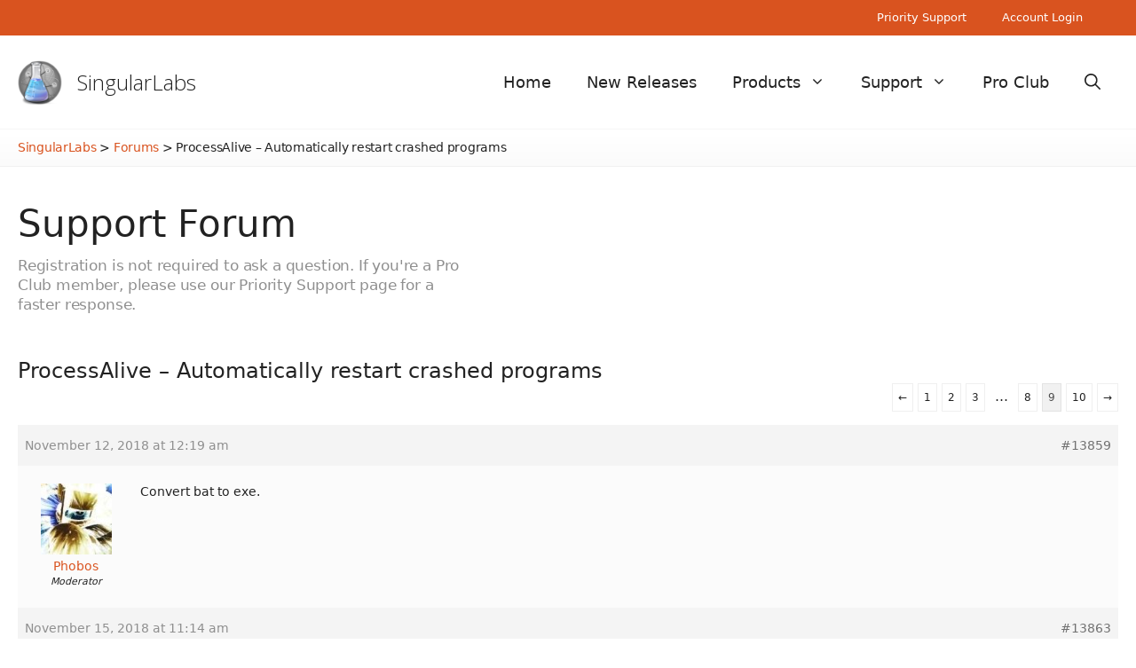

--- FILE ---
content_type: text/html; charset=UTF-8
request_url: https://singularlabs.com/forums/topic/processalive-automatically-restart-crashed-programs/page/9/?bbp_reply_to=10807&_wpnonce=0a39fe700a
body_size: 15701
content:
<!DOCTYPE html>
<html lang="en-US" prefix="og: https://ogp.me/ns#">
<head>
	<meta charset="UTF-8">
	<meta name="dlm-version" content="5.1.6"><meta name="viewport" content="width=device-width, initial-scale=1">
<!-- Search Engine Optimization by Rank Math - https://rankmath.com/ -->
<title>ProcessAlive - Automatically Restart Crashed Programs - SingularLabs Forum</title>
<meta name="description" content="ProcessAlive is a simple tool that automatically restarts selected processes when it detects that they have stopped. It&#039;s useful if you have a background"/>
<meta name="robots" content="follow, index, max-snippet:-1, max-video-preview:-1, max-image-preview:large"/>
<link rel="canonical" href="https://singularlabs.com/forums/topic/processalive-automatically-restart-crashed-programs/"/>
<meta property="og:locale" content="en_US"/>
<meta property="og:type" content="article"/>
<meta property="og:title" content="ProcessAlive - Automatically Restart Crashed Programs - SingularLabs Forum"/>
<meta property="og:description" content="ProcessAlive is a simple tool that automatically restarts selected processes when it detects that they have stopped. It&#039;s useful if you have a background"/>
<meta property="og:url" content="https://singularlabs.com/forums/topic/processalive-automatically-restart-crashed-programs/"/>
<meta property="og:site_name" content="SingularLabs"/>
<meta property="article:publisher" content="https://www.facebook.com/SingularLabs/"/>
<meta property="article:author" content="shane.gowland"/>
<meta property="og:updated_time" content="2022-01-09T16:16:54+10:30"/>
<meta property="og:image" content="https://singularlabs.com/wp-content/uploads/2012/06/ProcessAliveMain.png"/>
<meta property="og:image:secure_url" content="https://singularlabs.com/wp-content/uploads/2012/06/ProcessAliveMain.png"/>
<meta property="og:image:width" content="691"/>
<meta property="og:image:height" content="414"/>
<meta property="og:image:alt" content="ProcessAlive &#8211; Automatically restart crashed programs"/>
<meta property="og:image:type" content="image/png"/>
<meta name="twitter:card" content="summary_large_image"/>
<meta name="twitter:title" content="ProcessAlive - Automatically Restart Crashed Programs - SingularLabs Forum"/>
<meta name="twitter:description" content="ProcessAlive is a simple tool that automatically restarts selected processes when it detects that they have stopped. It&#039;s useful if you have a background"/>
<meta name="twitter:site" content="@SingularLabs"/>
<meta name="twitter:creator" content="@TheWebAtom"/>
<meta name="twitter:image" content="https://singularlabs.com/wp-content/uploads/2012/06/ProcessAliveMain.png"/>
<!-- /Rank Math WordPress SEO plugin -->

<link rel='dns-prefetch' href='//stats.wp.com'/>
<link rel='dns-prefetch' href='//jetpack.wordpress.com'/>
<link rel='dns-prefetch' href='//s0.wp.com'/>
<link rel='dns-prefetch' href='//public-api.wordpress.com'/>
<link rel='dns-prefetch' href='//0.gravatar.com'/>
<link rel='dns-prefetch' href='//1.gravatar.com'/>
<link rel='dns-prefetch' href='//2.gravatar.com'/>
<link href='https://fonts.gstatic.com' crossorigin rel='preconnect'/>
<link href='https://fonts.googleapis.com' crossorigin rel='preconnect'/>
<link rel="alternate" type="application/rss+xml" title="SingularLabs &raquo; Feed" href="https://singularlabs.com/feed/"/>
<link rel="alternate" type="application/rss+xml" title="SingularLabs &raquo; Comments Feed" href="https://singularlabs.com/comments/feed/"/>
<link rel="alternate" type="application/rss+xml" title="SingularLabs &raquo; ProcessAlive &#8211; Automatically restart crashed programs Comments Feed" href="https://singularlabs.com/forums/topic/processalive-automatically-restart-crashed-programs/feed/"/>
<link rel="alternate" title="oEmbed (JSON)" type="application/json+oembed" href="https://singularlabs.com/wp-json/oembed/1.0/embed?url=https%3A%2F%2Fsingularlabs.com%2Fforums%2Ftopic%2Fprocessalive-automatically-restart-crashed-programs%2F"/>
<link rel="alternate" title="oEmbed (XML)" type="text/xml+oembed" href="https://singularlabs.com/wp-json/oembed/1.0/embed?url=https%3A%2F%2Fsingularlabs.com%2Fforums%2Ftopic%2Fprocessalive-automatically-restart-crashed-programs%2F&#038;format=xml"/>
<style id='wp-img-auto-sizes-contain-inline-css'>img:is([sizes=auto i],[sizes^="auto," i]){contain-intrinsic-size:3000px 1500px}</style>
<style id='wp-emoji-styles-inline-css'>img.wp-smiley,img.emoji{display:inline!important;border:none!important;box-shadow:none!important;height:1em!important;width:1em!important;margin:0 .07em!important;vertical-align:-.1em!important;background:none!important;padding:0!important}</style>
<link rel='stylesheet' id='wp-block-library-css' href='https://singularlabs.com/wp-includes/css/dist/block-library/style.min.css?ver=6.9' media='all'/>
<style id='global-styles-inline-css'>:root{--wp--preset--aspect-ratio--square:1;--wp--preset--aspect-ratio--4-3: 4/3;--wp--preset--aspect-ratio--3-4: 3/4;--wp--preset--aspect-ratio--3-2: 3/2;--wp--preset--aspect-ratio--2-3: 2/3;--wp--preset--aspect-ratio--16-9: 16/9;--wp--preset--aspect-ratio--9-16: 9/16;--wp--preset--color--black:#000;--wp--preset--color--cyan-bluish-gray:#abb8c3;--wp--preset--color--white:#fff;--wp--preset--color--pale-pink:#f78da7;--wp--preset--color--vivid-red:#cf2e2e;--wp--preset--color--luminous-vivid-orange:#ff6900;--wp--preset--color--luminous-vivid-amber:#fcb900;--wp--preset--color--light-green-cyan:#7bdcb5;--wp--preset--color--vivid-green-cyan:#00d084;--wp--preset--color--pale-cyan-blue:#8ed1fc;--wp--preset--color--vivid-cyan-blue:#0693e3;--wp--preset--color--vivid-purple:#9b51e0;--wp--preset--color--contrast:var(--contrast);--wp--preset--color--contrast-2:var(--contrast-2);--wp--preset--color--contrast-3:var(--contrast-3);--wp--preset--color--base:var(--base);--wp--preset--color--base-2:var(--base-2);--wp--preset--color--base-3:var(--base-3);--wp--preset--color--accent:var(--accent);--wp--preset--gradient--vivid-cyan-blue-to-vivid-purple:linear-gradient(135deg,#0693e3 0%,#9b51e0 100%);--wp--preset--gradient--light-green-cyan-to-vivid-green-cyan:linear-gradient(135deg,#7adcb4 0%,#00d082 100%);--wp--preset--gradient--luminous-vivid-amber-to-luminous-vivid-orange:linear-gradient(135deg,#fcb900 0%,#ff6900 100%);--wp--preset--gradient--luminous-vivid-orange-to-vivid-red:linear-gradient(135deg,#ff6900 0%,#cf2e2e 100%);--wp--preset--gradient--very-light-gray-to-cyan-bluish-gray:linear-gradient(135deg,#eee 0%,#a9b8c3 100%);--wp--preset--gradient--cool-to-warm-spectrum:linear-gradient(135deg,#4aeadc 0%,#9778d1 20%,#cf2aba 40%,#ee2c82 60%,#fb6962 80%,#fef84c 100%);--wp--preset--gradient--blush-light-purple:linear-gradient(135deg,#ffceec 0%,#9896f0 100%);--wp--preset--gradient--blush-bordeaux:linear-gradient(135deg,#fecda5 0%,#fe2d2d 50%,#6b003e 100%);--wp--preset--gradient--luminous-dusk:linear-gradient(135deg,#ffcb70 0%,#c751c0 50%,#4158d0 100%);--wp--preset--gradient--pale-ocean:linear-gradient(135deg,#fff5cb 0%,#b6e3d4 50%,#33a7b5 100%);--wp--preset--gradient--electric-grass:linear-gradient(135deg,#caf880 0%,#71ce7e 100%);--wp--preset--gradient--midnight:linear-gradient(135deg,#020381 0%,#2874fc 100%);--wp--preset--font-size--small:13px;--wp--preset--font-size--medium:20px;--wp--preset--font-size--large:36px;--wp--preset--font-size--x-large:42px;--wp--preset--spacing--20:.44rem;--wp--preset--spacing--30:.67rem;--wp--preset--spacing--40:1rem;--wp--preset--spacing--50:1.5rem;--wp--preset--spacing--60:2.25rem;--wp--preset--spacing--70:3.38rem;--wp--preset--spacing--80:5.06rem;--wp--preset--shadow--natural:6px 6px 9px rgba(0,0,0,.2);--wp--preset--shadow--deep:12px 12px 50px rgba(0,0,0,.4);--wp--preset--shadow--sharp:6px 6px 0 rgba(0,0,0,.2);--wp--preset--shadow--outlined:6px 6px 0 -3px #fff , 6px 6px #000;--wp--preset--shadow--crisp:6px 6px 0 #000}:where(.is-layout-flex){gap:.5em}:where(.is-layout-grid){gap:.5em}body .is-layout-flex{display:flex}.is-layout-flex{flex-wrap:wrap;align-items:center}.is-layout-flex > :is(*, div){margin:0}body .is-layout-grid{display:grid}.is-layout-grid > :is(*, div){margin:0}:where(.wp-block-columns.is-layout-flex){gap:2em}:where(.wp-block-columns.is-layout-grid){gap:2em}:where(.wp-block-post-template.is-layout-flex){gap:1.25em}:where(.wp-block-post-template.is-layout-grid){gap:1.25em}.has-black-color{color:var(--wp--preset--color--black)!important}.has-cyan-bluish-gray-color{color:var(--wp--preset--color--cyan-bluish-gray)!important}.has-white-color{color:var(--wp--preset--color--white)!important}.has-pale-pink-color{color:var(--wp--preset--color--pale-pink)!important}.has-vivid-red-color{color:var(--wp--preset--color--vivid-red)!important}.has-luminous-vivid-orange-color{color:var(--wp--preset--color--luminous-vivid-orange)!important}.has-luminous-vivid-amber-color{color:var(--wp--preset--color--luminous-vivid-amber)!important}.has-light-green-cyan-color{color:var(--wp--preset--color--light-green-cyan)!important}.has-vivid-green-cyan-color{color:var(--wp--preset--color--vivid-green-cyan)!important}.has-pale-cyan-blue-color{color:var(--wp--preset--color--pale-cyan-blue)!important}.has-vivid-cyan-blue-color{color:var(--wp--preset--color--vivid-cyan-blue)!important}.has-vivid-purple-color{color:var(--wp--preset--color--vivid-purple)!important}.has-black-background-color{background-color:var(--wp--preset--color--black)!important}.has-cyan-bluish-gray-background-color{background-color:var(--wp--preset--color--cyan-bluish-gray)!important}.has-white-background-color{background-color:var(--wp--preset--color--white)!important}.has-pale-pink-background-color{background-color:var(--wp--preset--color--pale-pink)!important}.has-vivid-red-background-color{background-color:var(--wp--preset--color--vivid-red)!important}.has-luminous-vivid-orange-background-color{background-color:var(--wp--preset--color--luminous-vivid-orange)!important}.has-luminous-vivid-amber-background-color{background-color:var(--wp--preset--color--luminous-vivid-amber)!important}.has-light-green-cyan-background-color{background-color:var(--wp--preset--color--light-green-cyan)!important}.has-vivid-green-cyan-background-color{background-color:var(--wp--preset--color--vivid-green-cyan)!important}.has-pale-cyan-blue-background-color{background-color:var(--wp--preset--color--pale-cyan-blue)!important}.has-vivid-cyan-blue-background-color{background-color:var(--wp--preset--color--vivid-cyan-blue)!important}.has-vivid-purple-background-color{background-color:var(--wp--preset--color--vivid-purple)!important}.has-black-border-color{border-color:var(--wp--preset--color--black)!important}.has-cyan-bluish-gray-border-color{border-color:var(--wp--preset--color--cyan-bluish-gray)!important}.has-white-border-color{border-color:var(--wp--preset--color--white)!important}.has-pale-pink-border-color{border-color:var(--wp--preset--color--pale-pink)!important}.has-vivid-red-border-color{border-color:var(--wp--preset--color--vivid-red)!important}.has-luminous-vivid-orange-border-color{border-color:var(--wp--preset--color--luminous-vivid-orange)!important}.has-luminous-vivid-amber-border-color{border-color:var(--wp--preset--color--luminous-vivid-amber)!important}.has-light-green-cyan-border-color{border-color:var(--wp--preset--color--light-green-cyan)!important}.has-vivid-green-cyan-border-color{border-color:var(--wp--preset--color--vivid-green-cyan)!important}.has-pale-cyan-blue-border-color{border-color:var(--wp--preset--color--pale-cyan-blue)!important}.has-vivid-cyan-blue-border-color{border-color:var(--wp--preset--color--vivid-cyan-blue)!important}.has-vivid-purple-border-color{border-color:var(--wp--preset--color--vivid-purple)!important}.has-vivid-cyan-blue-to-vivid-purple-gradient-background{background:var(--wp--preset--gradient--vivid-cyan-blue-to-vivid-purple)!important}.has-light-green-cyan-to-vivid-green-cyan-gradient-background{background:var(--wp--preset--gradient--light-green-cyan-to-vivid-green-cyan)!important}.has-luminous-vivid-amber-to-luminous-vivid-orange-gradient-background{background:var(--wp--preset--gradient--luminous-vivid-amber-to-luminous-vivid-orange)!important}.has-luminous-vivid-orange-to-vivid-red-gradient-background{background:var(--wp--preset--gradient--luminous-vivid-orange-to-vivid-red)!important}.has-very-light-gray-to-cyan-bluish-gray-gradient-background{background:var(--wp--preset--gradient--very-light-gray-to-cyan-bluish-gray)!important}.has-cool-to-warm-spectrum-gradient-background{background:var(--wp--preset--gradient--cool-to-warm-spectrum)!important}.has-blush-light-purple-gradient-background{background:var(--wp--preset--gradient--blush-light-purple)!important}.has-blush-bordeaux-gradient-background{background:var(--wp--preset--gradient--blush-bordeaux)!important}.has-luminous-dusk-gradient-background{background:var(--wp--preset--gradient--luminous-dusk)!important}.has-pale-ocean-gradient-background{background:var(--wp--preset--gradient--pale-ocean)!important}.has-electric-grass-gradient-background{background:var(--wp--preset--gradient--electric-grass)!important}.has-midnight-gradient-background{background:var(--wp--preset--gradient--midnight)!important}.has-small-font-size{font-size:var(--wp--preset--font-size--small)!important}.has-medium-font-size{font-size:var(--wp--preset--font-size--medium)!important}.has-large-font-size{font-size:var(--wp--preset--font-size--large)!important}.has-x-large-font-size{font-size:var(--wp--preset--font-size--x-large)!important}</style>

<style id='classic-theme-styles-inline-css'>.wp-block-button__link{color:#fff;background-color:#32373c;border-radius:9999px;box-shadow:none;text-decoration:none;padding:calc(.667em + 2px) calc(1.333em + 2px);font-size:1.125em}.wp-block-file__button{background:#32373c;color:#fff;text-decoration:none}</style>
<link rel='stylesheet' id='bbp-default-css' href='https://singularlabs.com/wp-content/plugins/bbpress/templates/default/css/bbpress.min.css?ver=2.6.14' media='all'/>
<style id='bbp-default-inline-css'>#bbpress-forums ul.bbp-lead-topic,#bbpress-forums ul.bbp-topics,#bbpress-forums ul.bbp-forums,#bbpress-forums ul.bbp-replies,#bbpress-forums ul.bbp-search-results,#bbpress-forums,div.bbp-breadcrumb,div.bbp-topic-tags{font-size:inherit}.single-forum #subscription-toggle{display:block;margin:1em 0;clear:left}#bbpress-forums .bbp-search-form{margin-bottom:10px}.bbp-login-form fieldset{border:0;padding:0}</style>
<link rel='stylesheet' id='contact-form-7-css' href='https://singularlabs.com/wp-content/plugins/contact-form-7/includes/css/styles.css?ver=6.1.4' media='all'/>
<link rel='stylesheet' id='generate-widget-areas-css' href='https://singularlabs.com/wp-content/themes/generatepress/assets/css/components/widget-areas.min.css?ver=3.6.1' media='all'/>
<link rel='stylesheet' id='generate-style-css' href='https://singularlabs.com/wp-content/themes/generatepress/assets/css/main.min.css?ver=3.6.1' media='all'/>
<style id='generate-style-inline-css'>.no-featured-image-padding .featured-image{margin-left:-0;margin-right:-0}.post-image-above-header .no-featured-image-padding .inside-article .featured-image{margin-top:-0}@media (max-width:768px){.no-featured-image-padding .featured-image{margin-left:-30px;margin-right:-30px}.post-image-above-header .no-featured-image-padding .inside-article .featured-image{margin-top:-30px}}.is-right-sidebar{width:25%}.is-left-sidebar{width:25%}.site-content .content-area{width:100%}@media (max-width:768px){.main-navigation .menu-toggle,.sidebar-nav-mobile:not(#sticky-placeholder){display:block}.main-navigation ul,.gen-sidebar-nav,.main-navigation:not(.slideout-navigation):not(.toggled) .main-nav > ul,.has-inline-mobile-toggle #site-navigation .inside-navigation > *:not(.navigation-search):not(.main-nav){display:none}.nav-align-right .inside-navigation,.nav-align-center .inside-navigation{justify-content:space-between}.has-inline-mobile-toggle .mobile-menu-control-wrapper{display:flex;flex-wrap:wrap}.has-inline-mobile-toggle .inside-header{flex-direction:row;text-align:left;flex-wrap:wrap}.has-inline-mobile-toggle .header-widget,.has-inline-mobile-toggle #site-navigation{flex-basis:100%}.nav-float-left .has-inline-mobile-toggle #site-navigation{order:10}}.dynamic-author-image-rounded{border-radius:100%}.dynamic-featured-image,.dynamic-author-image{vertical-align:middle}.one-container.blog .dynamic-content-template:not(:last-child), .one-container.archive .dynamic-content-template:not(:last-child){padding-bottom:0}.dynamic-entry-excerpt>p:last-child{margin-bottom:0}</style>
<link rel='stylesheet' id='generate-google-fonts-css' href='https://fonts.googleapis.com/css?family=Open+Sans%3A300%2C300italic%2Cregular%2Citalic%2C600%2C600italic%2C700%2C700italic%2C800%2C800italic&#038;display=auto&#038;ver=3.6.1' media='all'/>
<link rel='stylesheet' id='gdatt-attachments-css' href='https://singularlabs.com/wp-content/plugins/gd-bbpress-attachments/css/front.min.css?ver=4.9.3_b2830_free' media='all'/>
<style id='jetpack_facebook_likebox-inline-css'>.widget_facebook_likebox{overflow:hidden}</style>
<link rel='stylesheet' id='newsletter-css' href='https://singularlabs.com/wp-content/plugins/newsletter/style.css?ver=9.1.0' media='all'/>
<link rel='stylesheet' id='generatepress-dynamic-css' href='https://singularlabs.com/wp-content/uploads/generatepress/style.min.css?ver=1767139493' media='all'/>
<style id='generateblocks-inline-css'>.gb-button-wrapper{display:flex;flex-wrap:wrap;align-items:flex-start;justify-content:flex-start;clear:both}.gb-button-wrapper-eefb8321{justify-content:center}.gb-button-wrapper-bd032d31{justify-content:center}.gb-button-wrapper-ece748bb{justify-content:center}.gb-button-wrapper-15944cf9{justify-content:center}.gb-accordion__item:not(.gb-accordion__item-open) > .gb-button .gb-accordion__icon-open{display:none}.gb-accordion__item.gb-accordion__item-open>.gb-button .gb-accordion__icon{display:none}.gb-button-wrapper a.gb-button-748fc29c{display:inline-flex;align-items:center;justify-content:center;text-align:center;padding:15px 75px;background-color:var(--accent);color:#fff;text-decoration:none}.gb-button-wrapper a.gb-button-748fc29c:hover,.gb-button-wrapper a.gb-button-748fc29c:active,.gb-button-wrapper a.gb-button-748fc29c:focus{background-color:var(--contrast-3);color:#fff}.gb-button-wrapper a.gb-button-9ecadba6{display:inline-flex;align-items:center;justify-content:center;text-align:center;padding:15px 75px;background-color:var(--accent);color:#fff;text-decoration:none}.gb-button-wrapper a.gb-button-9ecadba6:hover,.gb-button-wrapper a.gb-button-9ecadba6:active,.gb-button-wrapper a.gb-button-9ecadba6:focus{background-color:var(--contrast-3);color:#fff}.gb-button-wrapper a.gb-button-ef2afc9d{display:inline-flex;align-items:center;justify-content:center;text-align:center;padding:15px 55px;background-color:var(--accent);color:#fff;text-decoration:none}.gb-button-wrapper a.gb-button-ef2afc9d:hover,.gb-button-wrapper a.gb-button-ef2afc9d:active,.gb-button-wrapper a.gb-button-ef2afc9d:focus{background-color:var(--contrast-3);color:#fff}.gb-button-wrapper a.gb-button-cdadb69e{display:inline-flex;align-items:center;justify-content:center;text-align:center;padding:15px 60px;background-color:var(--accent);color:#fff;text-decoration:none}.gb-button-wrapper a.gb-button-cdadb69e:hover,.gb-button-wrapper a.gb-button-cdadb69e:active,.gb-button-wrapper a.gb-button-cdadb69e:focus{background-color:var(--contrast-3);color:#fff}:root{--gb-container-width:1240px}.gb-container .wp-block-image img{vertical-align:middle}.gb-grid-wrapper .wp-block-image{margin-bottom:0}.gb-highlight{background:none}.gb-shape{line-height:0}.gb-container-link{position:absolute;top:0;right:0;bottom:0;left:0;z-index:99}</style>
<link rel='stylesheet' id='generate-secondary-nav-css' href='https://singularlabs.com/wp-content/plugins/gp-premium/secondary-nav/functions/css/main.min.css?ver=2.5.5' media='all'/>
<style id='generate-secondary-nav-inline-css'>.secondary-navigation{background-color:var(--accent)}.secondary-nav-below-header .secondary-navigation .inside-navigation.grid-container,.secondary-nav-above-header .secondary-navigation .inside-navigation.grid-container{padding:0 20px 0 20px}.secondary-navigation .main-nav ul li a,.secondary-navigation .menu-toggle,.secondary-menu-bar-items .menu-bar-item>a{color:#fff}.secondary-navigation .secondary-menu-bar-items{color:#fff}button.secondary-menu-toggle:hover,button.secondary-menu-toggle:focus{color:#fff}.widget-area .secondary-navigation{margin-bottom:20px}.secondary-navigation ul ul{background-color:#303030;top:auto}.secondary-navigation .main-nav ul ul li a{color:#fff}.secondary-navigation .main-nav ul li:not([class*="current-menu-"]):hover > a, .secondary-navigation .main-nav ul li:not([class*="current-menu-"]):focus > a, .secondary-navigation .main-nav ul li.sfHover:not([class*="current-menu-"]) > a, .secondary-menu-bar-items .menu-bar-item:hover > a{color:#fff;background-color:var(--contrast-3)}.secondary-navigation .main-nav ul ul li:not([class*="current-menu-"]):hover > a,.secondary-navigation .main-nav ul ul li:not([class*="current-menu-"]):focus > a,.secondary-navigation .main-nav ul ul li.sfHover:not([class*="current-menu-"]) > a{color:#fff;background-color:#474747}.secondary-navigation .main-nav ul li[class*="current-menu-"]>a{color:#222;background-color:#fff}.secondary-navigation .main-nav ul ul li[class*="current-menu-"]>a{color:#fff;background-color:#474747}.secondary-navigation.toggled .dropdown-menu-toggle:before{display:none}@media (max-width:768px){.secondary-menu-bar-items .menu-bar-item:hover>a{background:none;color:#fff}}</style>
<link rel='stylesheet' id='generate-secondary-nav-mobile-css' href='https://singularlabs.com/wp-content/plugins/gp-premium/secondary-nav/functions/css/main-mobile.min.css?ver=2.5.5' media='all'/>
<script src="https://singularlabs.com/wp-includes/js/jquery/jquery.min.js?ver=3.7.1" id="jquery-core-js"></script>
<script src="https://singularlabs.com/wp-includes/js/jquery/jquery-migrate.min.js?ver=3.4.1" id="jquery-migrate-js"></script>
<link rel="https://api.w.org/" href="https://singularlabs.com/wp-json/"/><link rel="EditURI" type="application/rsd+xml" title="RSD" href="https://singularlabs.com/xmlrpc.php?rsd"/>
<meta name="generator" content="WordPress 6.9"/>
<link rel='shortlink' href='https://singularlabs.com/?p=5590'/>
	<style>img#wpstats{display:none}</style>
		<link rel="pingback" href="https://singularlabs.com/xmlrpc.php">
<link rel="icon" href="https://singularlabs.com/wp-content/uploads/2015/07/singular-55b48d9dv1_site_icon-32x32.png" sizes="32x32"/>
<link rel="icon" href="https://singularlabs.com/wp-content/uploads/2015/07/singular-55b48d9dv1_site_icon-256x256.png" sizes="192x192"/>
<link rel="apple-touch-icon" href="https://singularlabs.com/wp-content/uploads/2015/07/singular-55b48d9dv1_site_icon-184x184.png"/>
<meta name="msapplication-TileImage" content="https://singularlabs.com/wp-content/uploads/2015/07/singular-55b48d9dv1_site_icon.png"/>
		<style id="wp-custom-css">.home .inside-article{padding:0}.home main#main{margin-top:0}.site-footer .widget-title,.site-footer .widget-title a{color:var(--contrast-2);letter-spacing:-.01em;margin-bottom:10px;font-weight:300}.breadcrumbs{padding-top:10px;padding-bottom:10px;border-top:1px solid var(--base-2);border-bottom:1px solid var(--base);background:linear-gradient(to bottom,rgba(0,0,0,0) 0%,rgba(0,0,0,.02) 100%);margin-bottom:40px}.breadcrumbs-inner{max-width:1240px;margin:0 auto;font-size:14px;letter-spacing:-.02em}ul.sub-menu{box-shadow:none!important;border-left:1px solid var(--base-2);border-right:1px solid var(--base-2);border-bottom:1px solid var(--base-2)}.blog .generate-columns .inside-article{background-color:var(--base-2);transition:.5s}.blog .generate-columns .inside-article:hover{filter:brightness(.95);transition:.5s}.blog header.entry-header{padding-left:20px;padding-right:20px}.blog .entry-summary{padding-left:20px;padding-right:20px;padding-bottom:25px;font-size:15px}.blog h2.entry-title{font-weight:300}.paging-navigation .nav-links>*{padding:10px;padding-left:15px;padding-right:15px;background-color:var(--base-2)}.blog .nav-links{text-align:center}.single:not(.single-topic) div#page, .page-id-1763 .site-content, .page-id-1771 .site-content, .page-id-730 .site-content, .page-id-517 .site-content {margin:0 auto;max-width:720px}.comments-area{margin-top:40px}figure.wp-block-image{margin-bottom:25px}a{text-decoration:none}.page .comments-area{display:none}.download-button small{display:none!important}.download-button{background-color:var(--accent)!important;background-image:none!important;border:none!important;border-radius:0!important;box-shadow:none!important;text-shadow:none!important;font-weight:300!important;margin-bottom:25px}.download-button:hover{background-color:var(--contrast-3)!important;background-image:none!important;transition:.5s!important}.download-button small{display:none}.download-button p{margin-bottom:0}table,td,th{border-left:none;border-right:none;text-align:left;font-size:16px}body:not(.logged-in) .gb-container-ca6b6133 {display:none}.rcp_subscription_level label{display:block!important;margin-left:15px}li.rcp_subscription_level.rcp_subscription_level_1{background-color: #d9d01f30;padding-top:10px;padding-bottom:10px}.wp-block-table td{border:1px solid #eee}.rcp_form input[type="text"],.rcp_form input[type="password"],.rcp_form input[type="email"]{background-color:#fcfcfc!important}.rcp_user_fieldset label{float:left;padding-top:10px;width:150px}.rcp-fee,.rcp_registration_total_details .membership-level-price,.rcp_registration_total_details .rcp-recurring-total,.rcp_registration_total_details .rcp-renewal-date,.rcp_registration_total_details .rcp-total{border-color:#eee!important;background-color:#eee;padding:12px;font-size:15px;min-width:500px}p#rcp_auto_renew_wrap{margin-top:10px}fieldset.rcp_subscription_fieldset{border-top:1px solid #eee;margin-top:10px;padding-top:10px}.inside-right-sidebar .widget ul li a{color:var(--contrast);padding:10px;font-weight:300;font-size:18px}.inside-right-sidebar .widget ul li.current-menu-item a{font-weight:400;border-left:3px solid #dcdcde;padding-left:7px}.inside-right-sidebar .widget ul li a:hover{border-left:3px solid var(--accent)}.inside-right-sidebar .widget ul li{margin-top:20px;padding-left:10px;margin-left:-5px}.logged-in aside#block-30{display:none}#bbpress-forums ul.bbp-forums,#bbpress-forums ul.bbp-lead-topic,#bbpress-forums ul.bbp-replies,#bbpress-forums ul.bbp-search-results,#bbpress-forums ul.bbp-topics,div.bbp-forum-header,div.bbp-reply-header,div.bbp-topic-header{border:none}li.bbp-topic-title a,  {font-size:14px}#bbpress-forums li.bbp-body ul.forum,#bbpress-forums li.bbp-body ul.topic{font-size:14px;padding-top:15px;padding-bottom:15px}.bbp-breadcrumb,.bbp-pagination-count,.bbp-search-form,.forum-archive header.entry-header,li.bbp-footer,.forum-archive header.entry-header,span.bbp-topic-started-in,span#subscription-toggle,.bbp-template-notice.info,input#bbp_topic_tags,label[for="bbp_topic_tags"],li.bbp-header{display:none!important}#bbpress-forums .page-numbers{padding:6px!important}#bbpress-forums .bbp-pagination-links{font-size:15px}.inside-left-sidebar{margin-top:80px!important}.topic h1.entry-title{font-size:24px}#bbpress-forums{font-size:14px!important}.topic .bbp-meta{padding-top:6px;padding-bottom:6px;color:var(--contrast-2)}#bbpress-forums fieldset.bbp-form input{font-size:14px}.topic .entry-content{margin-top:0}.topic .topic{margin-top:80px}.bbp-form select{height:fit-content!important;font-size:14px}#bbpress-forums a.aligncenter.download-button{background-color:var(--accent)!important;padding:15px;display:block;max-width:300px}#bbpress-forums a.aligncenter.download-button br{display:none}.grecaptcha-badge{visibility:hidden}.footer-widgets{border-left:3px solid var(--accent);font-size:16px}.site-footer.grid-container{margin-top:40px}.tnp-widget input.tnp-submit{background-color:var(--accent)}.tnp-widget input.tnp-submit:hover{background-color:var(--contrast-3)}aside#newsletterwidget-2{padding-left:0;padding-right:40px}.tnp-field label{visibility:hidden}@media (max-width:720px){.gb-container-c7323f23,.gb-container-732dab59,.gb-container-50004852,.gb-container-11b9e40f{background-image:none;background-color:var(--base-2)}}</style>
		</head>

<body class="topic bbpress bbp-no-js paged wp-singular topic-template-default single single-topic postid-5590 wp-custom-logo wp-embed-responsive paged-9 single-paged-9 wp-theme-generatepress post-image-above-header post-image-aligned-center secondary-nav-above-header secondary-nav-aligned-right sticky-menu-fade no-sidebar nav-float-right separate-containers nav-search-enabled header-aligned-left dropdown-hover" itemtype="https://schema.org/Blog" itemscope>
	
<script type="text/javascript" id="bbp-swap-no-js-body-class">document.body.className=document.body.className.replace('bbp-no-js','bbp-js');</script>

<a class="screen-reader-text skip-link" href="#content" title="Skip to content">Skip to content</a>			<nav id="secondary-navigation" aria-label="Secondary" class="secondary-navigation" itemtype="https://schema.org/SiteNavigationElement" itemscope>
				<div class="inside-navigation grid-container grid-parent">
										<button class="menu-toggle secondary-menu-toggle">
						<span class="gp-icon icon-menu-bars"><svg viewBox="0 0 512 512" aria-hidden="true" xmlns="http://www.w3.org/2000/svg" width="1em" height="1em"><path d="M0 96c0-13.255 10.745-24 24-24h464c13.255 0 24 10.745 24 24s-10.745 24-24 24H24c-13.255 0-24-10.745-24-24zm0 160c0-13.255 10.745-24 24-24h464c13.255 0 24 10.745 24 24s-10.745 24-24 24H24c-13.255 0-24-10.745-24-24zm0 160c0-13.255 10.745-24 24-24h464c13.255 0 24 10.745 24 24s-10.745 24-24 24H24c-13.255 0-24-10.745-24-24z"/></svg><svg viewBox="0 0 512 512" aria-hidden="true" xmlns="http://www.w3.org/2000/svg" width="1em" height="1em"><path d="M71.029 71.029c9.373-9.372 24.569-9.372 33.942 0L256 222.059l151.029-151.03c9.373-9.372 24.569-9.372 33.942 0 9.372 9.373 9.372 24.569 0 33.942L289.941 256l151.03 151.029c9.372 9.373 9.372 24.569 0 33.942-9.373 9.372-24.569 9.372-33.942 0L256 289.941l-151.029 151.03c-9.373 9.372-24.569 9.372-33.942 0-9.372-9.373-9.372-24.569 0-33.942L222.059 256 71.029 104.971c-9.372-9.373-9.372-24.569 0-33.942z"/></svg></span><span class="mobile-menu">Menu</span>					</button>
					<div class="main-nav"><ul id="menu-top-menu" class=" secondary-menu sf-menu"><li id="menu-item-19174" class="menu-item menu-item-type-post_type menu-item-object-page menu-item-19174"><a href="https://singularlabs.com/club/priority-support/">Priority Support</a></li>
<li id="menu-item-19572" class="menu-item menu-item-type-post_type menu-item-object-page menu-item-19572"><a href="https://singularlabs.com/club/login/">Account Login</a></li>
</ul></div>				</div><!-- .inside-navigation -->
			</nav><!-- #secondary-navigation -->
					<header class="site-header has-inline-mobile-toggle" id="masthead" aria-label="Site" itemtype="https://schema.org/WPHeader" itemscope>
			<div class="inside-header grid-container">
				<div class="site-branding-container"><div class="site-logo">
					<a href="https://singularlabs.com/" rel="home">
						<img class="header-image is-logo-image" alt="SingularLabs" src="https://singularlabs.com/wp-content/uploads/2020/12/singular_256.png" srcset="https://singularlabs.com/wp-content/uploads/2020/12/singular_256.png 1x, https://singularlabs.com/wp-content/uploads/2020/12/singular_256.png 2x" width="256" height="256"/>
					</a>
				</div><div class="site-branding">
						<p class="main-title" itemprop="headline">
					<a href="https://singularlabs.com/" rel="home">SingularLabs</a>
				</p>
						
					</div></div>	<nav class="main-navigation mobile-menu-control-wrapper" id="mobile-menu-control-wrapper" aria-label="Mobile Toggle">
		<div class="menu-bar-items"><span class="menu-bar-item search-item"><a aria-label="Open Search Bar" href="#"><span class="gp-icon icon-search"><svg viewBox="0 0 512 512" aria-hidden="true" xmlns="http://www.w3.org/2000/svg" width="1em" height="1em"><path fill-rule="evenodd" clip-rule="evenodd" d="M208 48c-88.366 0-160 71.634-160 160s71.634 160 160 160 160-71.634 160-160S296.366 48 208 48zM0 208C0 93.125 93.125 0 208 0s208 93.125 208 208c0 48.741-16.765 93.566-44.843 129.024l133.826 134.018c9.366 9.379 9.355 24.575-.025 33.941-9.379 9.366-24.575 9.355-33.941-.025L337.238 370.987C301.747 399.167 256.839 416 208 416 93.125 416 0 322.875 0 208z"/></svg><svg viewBox="0 0 512 512" aria-hidden="true" xmlns="http://www.w3.org/2000/svg" width="1em" height="1em"><path d="M71.029 71.029c9.373-9.372 24.569-9.372 33.942 0L256 222.059l151.029-151.03c9.373-9.372 24.569-9.372 33.942 0 9.372 9.373 9.372 24.569 0 33.942L289.941 256l151.03 151.029c9.372 9.373 9.372 24.569 0 33.942-9.373 9.372-24.569 9.372-33.942 0L256 289.941l-151.029 151.03c-9.373 9.372-24.569 9.372-33.942 0-9.372-9.373-9.372-24.569 0-33.942L222.059 256 71.029 104.971c-9.372-9.373-9.372-24.569 0-33.942z"/></svg></span></a></span></div>		<button data-nav="site-navigation" class="menu-toggle" aria-controls="primary-menu" aria-expanded="false">
			<span class="gp-icon icon-menu-bars"><svg viewBox="0 0 512 512" aria-hidden="true" xmlns="http://www.w3.org/2000/svg" width="1em" height="1em"><path d="M0 96c0-13.255 10.745-24 24-24h464c13.255 0 24 10.745 24 24s-10.745 24-24 24H24c-13.255 0-24-10.745-24-24zm0 160c0-13.255 10.745-24 24-24h464c13.255 0 24 10.745 24 24s-10.745 24-24 24H24c-13.255 0-24-10.745-24-24zm0 160c0-13.255 10.745-24 24-24h464c13.255 0 24 10.745 24 24s-10.745 24-24 24H24c-13.255 0-24-10.745-24-24z"/></svg><svg viewBox="0 0 512 512" aria-hidden="true" xmlns="http://www.w3.org/2000/svg" width="1em" height="1em"><path d="M71.029 71.029c9.373-9.372 24.569-9.372 33.942 0L256 222.059l151.029-151.03c9.373-9.372 24.569-9.372 33.942 0 9.372 9.373 9.372 24.569 0 33.942L289.941 256l151.03 151.029c9.372 9.373 9.372 24.569 0 33.942-9.373 9.372-24.569 9.372-33.942 0L256 289.941l-151.029 151.03c-9.373 9.372-24.569 9.372-33.942 0-9.372-9.373-9.372-24.569 0-33.942L222.059 256 71.029 104.971c-9.372-9.373-9.372-24.569 0-33.942z"/></svg></span><span class="screen-reader-text">Menu</span>		</button>
	</nav>
			<nav class="main-navigation has-menu-bar-items sub-menu-right" id="site-navigation" aria-label="Primary" itemtype="https://schema.org/SiteNavigationElement" itemscope>
			<div class="inside-navigation grid-container">
				<form method="get" class="search-form navigation-search" action="https://singularlabs.com/">
					<input type="search" class="search-field" value="" name="s" title="Search"/>
				</form>				<button class="menu-toggle" aria-controls="primary-menu" aria-expanded="false">
					<span class="gp-icon icon-menu-bars"><svg viewBox="0 0 512 512" aria-hidden="true" xmlns="http://www.w3.org/2000/svg" width="1em" height="1em"><path d="M0 96c0-13.255 10.745-24 24-24h464c13.255 0 24 10.745 24 24s-10.745 24-24 24H24c-13.255 0-24-10.745-24-24zm0 160c0-13.255 10.745-24 24-24h464c13.255 0 24 10.745 24 24s-10.745 24-24 24H24c-13.255 0-24-10.745-24-24zm0 160c0-13.255 10.745-24 24-24h464c13.255 0 24 10.745 24 24s-10.745 24-24 24H24c-13.255 0-24-10.745-24-24z"/></svg><svg viewBox="0 0 512 512" aria-hidden="true" xmlns="http://www.w3.org/2000/svg" width="1em" height="1em"><path d="M71.029 71.029c9.373-9.372 24.569-9.372 33.942 0L256 222.059l151.029-151.03c9.373-9.372 24.569-9.372 33.942 0 9.372 9.373 9.372 24.569 0 33.942L289.941 256l151.03 151.029c9.372 9.373 9.372 24.569 0 33.942-9.373 9.372-24.569 9.372-33.942 0L256 289.941l-151.029 151.03c-9.373 9.372-24.569 9.372-33.942 0-9.372-9.373-9.372-24.569 0-33.942L222.059 256 71.029 104.971c-9.372-9.373-9.372-24.569 0-33.942z"/></svg></span><span class="screen-reader-text">Menu</span>				</button>
				<div id="primary-menu" class="main-nav"><ul id="menu-primary-menu" class=" menu sf-menu"><li id="menu-item-19172" class="menu-item menu-item-type-custom menu-item-object-custom menu-item-home menu-item-19172"><a href="https://singularlabs.com/">Home</a></li>
<li id="menu-item-19544" class="menu-item menu-item-type-taxonomy menu-item-object-category menu-item-19544"><a href="https://singularlabs.com/category/releases/">New Releases</a></li>
<li id="menu-item-19171" class="menu-item menu-item-type-post_type menu-item-object-page menu-item-has-children menu-item-19171"><a href="https://singularlabs.com/software/">Products<span role="presentation" class="dropdown-menu-toggle"><span class="gp-icon icon-arrow"><svg viewBox="0 0 330 512" aria-hidden="true" xmlns="http://www.w3.org/2000/svg" width="1em" height="1em"><path d="M305.913 197.085c0 2.266-1.133 4.815-2.833 6.514L171.087 335.593c-1.7 1.7-4.249 2.832-6.515 2.832s-4.815-1.133-6.515-2.832L26.064 203.599c-1.7-1.7-2.832-4.248-2.832-6.514s1.132-4.816 2.832-6.515l14.162-14.163c1.7-1.699 3.966-2.832 6.515-2.832 2.266 0 4.815 1.133 6.515 2.832l111.316 111.317 111.316-111.317c1.7-1.699 4.249-2.832 6.515-2.832s4.815 1.133 6.515 2.832l14.162 14.163c1.7 1.7 2.833 4.249 2.833 6.515z"/></svg></span></span></a>
<ul class="sub-menu">
	<li id="menu-item-8557" class="menu-item menu-item-type-post_type menu-item-object-page menu-item-8557"><a href="https://singularlabs.com/software/system-ninja/">System Ninja</a></li>
	<li id="menu-item-12141" class="menu-item menu-item-type-post_type menu-item-object-page menu-item-12141"><a href="https://singularlabs.com/software/bzzt-image-editor/">Bzzt! Image Editor</a></li>
	<li id="menu-item-12380" class="menu-item menu-item-type-post_type menu-item-object-page menu-item-12380"><a href="https://singularlabs.com/software/">More Products&#8230;</a></li>
</ul>
</li>
<li id="menu-item-9254" class="menu-item menu-item-type-post_type menu-item-object-page menu-item-has-children menu-item-9254"><a href="https://singularlabs.com/forums/">Support<span role="presentation" class="dropdown-menu-toggle"><span class="gp-icon icon-arrow"><svg viewBox="0 0 330 512" aria-hidden="true" xmlns="http://www.w3.org/2000/svg" width="1em" height="1em"><path d="M305.913 197.085c0 2.266-1.133 4.815-2.833 6.514L171.087 335.593c-1.7 1.7-4.249 2.832-6.515 2.832s-4.815-1.133-6.515-2.832L26.064 203.599c-1.7-1.7-2.832-4.248-2.832-6.514s1.132-4.816 2.832-6.515l14.162-14.163c1.7-1.699 3.966-2.832 6.515-2.832 2.266 0 4.815 1.133 6.515 2.832l111.316 111.317 111.316-111.317c1.7-1.699 4.249-2.832 6.515-2.832s4.815 1.133 6.515 2.832l14.162 14.163c1.7 1.7 2.833 4.249 2.833 6.515z"/></svg></span></span></a>
<ul class="sub-menu">
	<li id="menu-item-51979" class="menu-item menu-item-type-post_type menu-item-object-page menu-item-51979"><a href="https://singularlabs.com/contact/">Contact Us</a></li>
	<li id="menu-item-19546" class="menu-item menu-item-type-taxonomy menu-item-object-category menu-item-19546"><a href="https://singularlabs.com/category/tips/">How-To Articles</a></li>
	<li id="menu-item-19545" class="menu-item menu-item-type-post_type_archive menu-item-object-forum menu-item-19545"><a href="https://singularlabs.com/forums/">Help Forum (Locked)</a></li>
</ul>
</li>
<li id="menu-item-9640" class="menu-item menu-item-type-post_type menu-item-object-page menu-item-9640"><a href="https://singularlabs.com/club/">Pro Club</a></li>
</ul></div><div class="menu-bar-items"><span class="menu-bar-item search-item"><a aria-label="Open Search Bar" href="#"><span class="gp-icon icon-search"><svg viewBox="0 0 512 512" aria-hidden="true" xmlns="http://www.w3.org/2000/svg" width="1em" height="1em"><path fill-rule="evenodd" clip-rule="evenodd" d="M208 48c-88.366 0-160 71.634-160 160s71.634 160 160 160 160-71.634 160-160S296.366 48 208 48zM0 208C0 93.125 93.125 0 208 0s208 93.125 208 208c0 48.741-16.765 93.566-44.843 129.024l133.826 134.018c9.366 9.379 9.355 24.575-.025 33.941-9.379 9.366-24.575 9.355-33.941-.025L337.238 370.987C301.747 399.167 256.839 416 208 416 93.125 416 0 322.875 0 208z"/></svg><svg viewBox="0 0 512 512" aria-hidden="true" xmlns="http://www.w3.org/2000/svg" width="1em" height="1em"><path d="M71.029 71.029c9.373-9.372 24.569-9.372 33.942 0L256 222.059l151.029-151.03c9.373-9.372 24.569-9.372 33.942 0 9.372 9.373 9.372 24.569 0 33.942L289.941 256l151.03 151.029c9.372 9.373 9.372 24.569 0 33.942-9.373 9.372-24.569 9.372-33.942 0L256 289.941l-151.029 151.03c-9.373 9.372-24.569 9.372-33.942 0-9.372-9.373-9.372-24.569 0-33.942L222.059 256 71.029 104.971c-9.372-9.373-9.372-24.569 0-33.942z"/></svg></span></a></span></div>			</div>
		</nav>
					</div>
		</header>
		<div class="breadcrumbs" typeof="BreadcrumbList" vocab="https://schema.org/">
	<div class="breadcrumbs-inner">
<a title="Go to SingularLabs." href="https://singularlabs.com" class="home">SingularLabs</a> &gt; <a title="Go to Forums." href="https://singularlabs.com/forums/">Forums</a> &gt; ProcessAlive &#8211; Automatically restart crashed programs</div>
</div><div style="width: 100%; max-width: 1240px; margin: 0px auto;">
	<h1>
		<a href="https://singularlabs.com/forums/" style="color: var(--contrast); text-decoration: none;">Support Forum</a>
	</h1>
	<div style="max-width: 500px; font-size: 17px; color: var(--contrast-2); letter-spacing: -0.01em;line-height: 1.3em; font-weight: 300; margin-top: -10px; margin-bottom: -30px;">Registration is not required to ask a question. If you're a Pro Club member, please use our Priority Support page for a faster response.</div>
</div>
	<div class="site grid-container container hfeed" id="page">
				<div class="site-content" id="content">
			
	<div class="content-area" id="primary">
		<main class="site-main" id="main">
			
<article id="post-5590" class="post-5590 topic type-topic status-publish hentry no-featured-image-padding" itemtype="https://schema.org/CreativeWork" itemscope>
	<div class="inside-article">
		
			<header class="entry-header">
				<h1 class="entry-title" itemprop="headline">ProcessAlive &#8211; Automatically restart crashed programs</h1>			</header>

			
		<div class="entry-content" itemprop="text">
			
<div id="bbpress-forums" class="bbpress-wrapper">

	<div class="bbp-breadcrumb"><p><a href="https://singularlabs.com" class="bbp-breadcrumb-home">Home</a> <span class="bbp-breadcrumb-sep">&rsaquo;</span> <a href="https://singularlabs.com/forums/" class="bbp-breadcrumb-root">Forums</a> <span class="bbp-breadcrumb-sep">&rsaquo;</span> <a href="https://singularlabs.com/forums/forum/support/" class="bbp-breadcrumb-forum">Product Support</a> <span class="bbp-breadcrumb-sep">&rsaquo;</span> <span class="bbp-breadcrumb-current">ProcessAlive &#8211; Automatically restart crashed programs</span></p></div>
	
	
	
	
		
		<div class="bbp-template-notice info"><ul><li class="bbp-topic-description">This topic has 91 replies, 15 voices, and was last updated <a href="https://singularlabs.com/forums/topic/processalive-automatically-restart-crashed-programs/page/10/#post-30950" title="Reply To: ProcessAlive &#8211; Automatically restart crashed programs">2 years ago</a> by <a href="https://singularlabs.com/forums/users/phobos/" title="View Phobos&#039;s profile" class="bbp-author-link"><span class="bbp-author-avatar"><img alt='' src='https://secure.gravatar.com/avatar/989fdeed01cfa1c84ea5033233cea4c442304d046bb69db7f2d5f5649e9bad68?s=14&#038;d=mm&#038;r=g' srcset='https://secure.gravatar.com/avatar/989fdeed01cfa1c84ea5033233cea4c442304d046bb69db7f2d5f5649e9bad68?s=28&#038;d=mm&#038;r=g 2x' class='avatar avatar-14 photo' height='14' width='14' loading='lazy' decoding='async'/></span><span class="bbp-author-name">Phobos</span></a>.</li></ul></div>
		
		
			
<div class="bbp-pagination">
	<div class="bbp-pagination-count">Viewing 10 posts - 81 through 90 (of 92 total)</div>
	<div class="bbp-pagination-links"><a class="prev page-numbers" href="https://singularlabs.com/forums/topic/processalive-automatically-restart-crashed-programs/page/8/?bbp_reply_to=10807&#038;_wpnonce=0a39fe700a">&larr;</a>
<a class="page-numbers" href="https://singularlabs.com/forums/topic/processalive-automatically-restart-crashed-programs/?bbp_reply_to=10807&#038;_wpnonce=0a39fe700a">1</a>
<a class="page-numbers" href="https://singularlabs.com/forums/topic/processalive-automatically-restart-crashed-programs/page/2/?bbp_reply_to=10807&#038;_wpnonce=0a39fe700a">2</a>
<a class="page-numbers" href="https://singularlabs.com/forums/topic/processalive-automatically-restart-crashed-programs/page/3/?bbp_reply_to=10807&#038;_wpnonce=0a39fe700a">3</a>
<span class="page-numbers dots">&hellip;</span>
<a class="page-numbers" href="https://singularlabs.com/forums/topic/processalive-automatically-restart-crashed-programs/page/8/?bbp_reply_to=10807&#038;_wpnonce=0a39fe700a">8</a>
<span aria-current="page" class="page-numbers current">9</span>
<a class="page-numbers" href="https://singularlabs.com/forums/topic/processalive-automatically-restart-crashed-programs/page/10/?bbp_reply_to=10807&#038;_wpnonce=0a39fe700a">10</a>
<a class="next page-numbers" href="https://singularlabs.com/forums/topic/processalive-automatically-restart-crashed-programs/page/10/?bbp_reply_to=10807&#038;_wpnonce=0a39fe700a">&rarr;</a></div>
</div>


			
<ul id="topic-5590-replies" class="forums bbp-replies">

	<li class="bbp-header">
		<div class="bbp-reply-author">Author</div><!-- .bbp-reply-author -->
		<div class="bbp-reply-content">Posts</div><!-- .bbp-reply-content -->
	</li><!-- .bbp-header -->

	<li class="bbp-body">

		
			
				
<div id="post-13859" class="bbp-reply-header">
	<div class="bbp-meta">
		<span class="bbp-reply-post-date">November 12, 2018 at 12:19 am</span>

		
		<a href="https://singularlabs.com/forums/topic/processalive-automatically-restart-crashed-programs/page/9/#post-13859" class="bbp-reply-permalink">#13859</a>

		
		<span class="bbp-admin-links"></span>
		
	</div><!-- .bbp-meta -->
</div><!-- #post-13859 -->

<div class="loop-item-0 user-id-134 bbp-parent-forum-3379 bbp-parent-topic-5590 bbp-reply-position-81 odd  post-13859 reply type-reply status-publish hentry no-featured-image-padding">
	<div class="bbp-reply-author">

		
		<a href="https://singularlabs.com/forums/users/phobos/" title="View Phobos&#039;s profile" class="bbp-author-link"><span class="bbp-author-avatar"><img alt='' src='https://secure.gravatar.com/avatar/989fdeed01cfa1c84ea5033233cea4c442304d046bb69db7f2d5f5649e9bad68?s=80&#038;d=mm&#038;r=g' srcset='https://secure.gravatar.com/avatar/989fdeed01cfa1c84ea5033233cea4c442304d046bb69db7f2d5f5649e9bad68?s=160&#038;d=mm&#038;r=g 2x' class='avatar avatar-80 photo' height='80' width='80' loading='lazy' decoding='async'/></span><span class="bbp-author-name">Phobos</span></a><div class="bbp-author-role">Moderator</div>
		
		
	</div><!-- .bbp-reply-author -->

	<div class="bbp-reply-content">

		
		<p>Convert bat to exe.</p>

		
	</div><!-- .bbp-reply-content -->
</div><!-- .reply -->

			
				
<div id="post-13863" class="bbp-reply-header">
	<div class="bbp-meta">
		<span class="bbp-reply-post-date">November 15, 2018 at 11:14 am</span>

		
		<a href="https://singularlabs.com/forums/topic/processalive-automatically-restart-crashed-programs/page/9/#post-13863" class="bbp-reply-permalink">#13863</a>

		
		<span class="bbp-admin-links"></span>
		
	</div><!-- .bbp-meta -->
</div><!-- #post-13863 -->

<div class="loop-item-1 user-id-32744 bbp-parent-forum-3379 bbp-parent-topic-5590 bbp-reply-position-82 even  post-13863 reply type-reply status-publish hentry no-featured-image-padding">
	<div class="bbp-reply-author">

		
		<span class="bbp-author-avatar"><img alt='' src='https://secure.gravatar.com/avatar/?s=80&#038;d=mm&#038;r=g' srcset='https://secure.gravatar.com/avatar/?s=160&#038;d=mm&#038;r=g 2x' class='avatar avatar-80 photo avatar-default' height='80' width='80' loading='lazy' decoding='async'/></span><span class="bbp-author-name">Anonymous</span><div class="bbp-author-role">Inactive</div>
		
		
	</div><!-- .bbp-reply-author -->

	<div class="bbp-reply-content">

		
		<p>I know my hardware but I am pretty bad with software.  Is this just matter of renaming the file qwerty.bat to qwerty.exe?  I have never converted a file type to another file type other than renaming them.</p>
<p>Thank you for your time in this matter.</p>

		
	</div><!-- .bbp-reply-content -->
</div><!-- .reply -->

			
				
<div id="post-13866" class="bbp-reply-header">
	<div class="bbp-meta">
		<span class="bbp-reply-post-date">November 16, 2018 at 12:14 am</span>

		
		<a href="https://singularlabs.com/forums/topic/processalive-automatically-restart-crashed-programs/page/9/#post-13866" class="bbp-reply-permalink">#13866</a>

		
		<span class="bbp-admin-links"></span>
		
	</div><!-- .bbp-meta -->
</div><!-- #post-13866 -->

<div class="loop-item-2 user-id-134 bbp-parent-forum-3379 bbp-parent-topic-5590 bbp-reply-position-83 odd  post-13866 reply type-reply status-publish hentry no-featured-image-padding">
	<div class="bbp-reply-author">

		
		<a href="https://singularlabs.com/forums/users/phobos/" title="View Phobos&#039;s profile" class="bbp-author-link"><span class="bbp-author-avatar"><img alt='' src='https://secure.gravatar.com/avatar/989fdeed01cfa1c84ea5033233cea4c442304d046bb69db7f2d5f5649e9bad68?s=80&#038;d=mm&#038;r=g' srcset='https://secure.gravatar.com/avatar/989fdeed01cfa1c84ea5033233cea4c442304d046bb69db7f2d5f5649e9bad68?s=160&#038;d=mm&#038;r=g 2x' class='avatar avatar-80 photo' height='80' width='80' loading='lazy' decoding='async'/></span><span class="bbp-author-name">Phobos</span></a><div class="bbp-author-role">Moderator</div>
		
		
	</div><!-- .bbp-reply-author -->

	<div class="bbp-reply-content">

		
		<p>No, it doesn&#8217;t work that way.<br/>
Try this tools: <a href="http://www.f2ko.de/en/b2e.php" target="_blank" rel="noopener nofollow">Bat To Exe Converter</a> or <a href="https://sourceforge.net/projects/bat-to-exe/" target="_blank" rel="noopener nofollow">BatToExe</a> or <a href="https://www.battoexeconverter.com/" target="_blank" rel="noopener nofollow">Advanced Bat To Exe Converter</a>.</p>

		
	</div><!-- .bbp-reply-content -->
</div><!-- .reply -->

			
				
<div id="post-13880" class="bbp-reply-header">
	<div class="bbp-meta">
		<span class="bbp-reply-post-date">November 22, 2018 at 7:16 am</span>

		
		<a href="https://singularlabs.com/forums/topic/processalive-automatically-restart-crashed-programs/page/9/#post-13880" class="bbp-reply-permalink">#13880</a>

		
		<span class="bbp-admin-links"></span>
		
	</div><!-- .bbp-meta -->
</div><!-- #post-13880 -->

<div class="loop-item-3 user-id-32744 bbp-parent-forum-3379 bbp-parent-topic-5590 bbp-reply-position-84 even  post-13880 reply type-reply status-publish hentry no-featured-image-padding">
	<div class="bbp-reply-author">

		
		<span class="bbp-author-avatar"><img alt='' src='https://secure.gravatar.com/avatar/?s=80&#038;d=mm&#038;r=g' srcset='https://secure.gravatar.com/avatar/?s=160&#038;d=mm&#038;r=g 2x' class='avatar avatar-80 photo avatar-default' height='80' width='80' loading='lazy' decoding='async'/></span><span class="bbp-author-name">Anonymous</span><div class="bbp-author-role">Inactive</div>
		
		
	</div><!-- .bbp-reply-author -->

	<div class="bbp-reply-content">

		
		<p>Thanks.  those worked for me and now the program is running happily.  thanks for the help.</p>

		
	</div><!-- .bbp-reply-content -->
</div><!-- .reply -->

			
				
<div id="post-13881" class="bbp-reply-header">
	<div class="bbp-meta">
		<span class="bbp-reply-post-date">November 22, 2018 at 9:25 pm</span>

		
		<a href="https://singularlabs.com/forums/topic/processalive-automatically-restart-crashed-programs/page/9/#post-13881" class="bbp-reply-permalink">#13881</a>

		
		<span class="bbp-admin-links"></span>
		
	</div><!-- .bbp-meta -->
</div><!-- #post-13881 -->

<div class="loop-item-4 user-id-134 bbp-parent-forum-3379 bbp-parent-topic-5590 bbp-reply-position-85 odd  post-13881 reply type-reply status-publish hentry no-featured-image-padding">
	<div class="bbp-reply-author">

		
		<a href="https://singularlabs.com/forums/users/phobos/" title="View Phobos&#039;s profile" class="bbp-author-link"><span class="bbp-author-avatar"><img alt='' src='https://secure.gravatar.com/avatar/989fdeed01cfa1c84ea5033233cea4c442304d046bb69db7f2d5f5649e9bad68?s=80&#038;d=mm&#038;r=g' srcset='https://secure.gravatar.com/avatar/989fdeed01cfa1c84ea5033233cea4c442304d046bb69db7f2d5f5649e9bad68?s=160&#038;d=mm&#038;r=g 2x' class='avatar avatar-80 photo' height='80' width='80' loading='lazy' decoding='async'/></span><span class="bbp-author-name">Phobos</span></a><div class="bbp-author-role">Moderator</div>
		
		
	</div><!-- .bbp-reply-author -->

	<div class="bbp-reply-content">

		
		<p>You are welcome.</p>

		
	</div><!-- .bbp-reply-content -->
</div><!-- .reply -->

			
				
<div id="post-16284" class="bbp-reply-header">
	<div class="bbp-meta">
		<span class="bbp-reply-post-date">March 10, 2020 at 7:29 pm</span>

		
		<a href="https://singularlabs.com/forums/topic/processalive-automatically-restart-crashed-programs/page/9/#post-16284" class="bbp-reply-permalink">#16284</a>

		
		<span class="bbp-admin-links"></span>
		
	</div><!-- .bbp-meta -->
</div><!-- #post-16284 -->

<div class="loop-item-5 user-id-0 bbp-parent-forum-3379 bbp-parent-topic-5590 bbp-reply-position-86 even  post-16284 reply type-reply status-publish hentry no-featured-image-padding">
	<div class="bbp-reply-author">

		
		<span class="bbp-author-avatar"><img alt='' src='https://secure.gravatar.com/avatar/6f351650dfdbb4e4ffea44d5cd98f5158caa412b3e6d9a2c727d378cdafd1ed6?s=80&#038;d=mm&#038;r=g' srcset='https://secure.gravatar.com/avatar/6f351650dfdbb4e4ffea44d5cd98f5158caa412b3e6d9a2c727d378cdafd1ed6?s=160&#038;d=mm&#038;r=g 2x' class='avatar avatar-80 photo' height='80' width='80' loading='lazy' decoding='async'/></span><span class="bbp-author-name">beth</span><div class="bbp-author-role">Guest</div>
		
		
	</div><!-- .bbp-reply-author -->

	<div class="bbp-reply-content">

		
		<p>I have got processalive setup with my forex trading terminals, no command line parameters just run direct .exe</p>
<p>the delay was defaulted to zeroMS. I purposely close off one of the terminals and nothing was restarted</p>
<ul>
<li>Note i am running it on win2012 R2</li>
</ul>
<p>I cant attached a screen shot here, but basically, it looks like this</p>
<p>Process         Program Path                         Argument</p>
<p>terminal.exe  c:\FX-Acct1\terminal.exe   none</p>
<p>terminal.exe  c:\FX-Acct2\terminal.exe   none</p>
<p>please help where did i go wrong?</p>

		
	</div><!-- .bbp-reply-content -->
</div><!-- .reply -->

			
				
<div id="post-16360" class="bbp-reply-header">
	<div class="bbp-meta">
		<span class="bbp-reply-post-date">March 26, 2020 at 2:06 am</span>

		
		<a href="https://singularlabs.com/forums/topic/processalive-automatically-restart-crashed-programs/page/9/#post-16360" class="bbp-reply-permalink">#16360</a>

		
		<span class="bbp-admin-links"></span>
		
	</div><!-- .bbp-meta -->
</div><!-- #post-16360 -->

<div class="loop-item-6 user-id-0 bbp-parent-forum-3379 bbp-parent-topic-5590 bbp-reply-position-87 odd  post-16360 reply type-reply status-publish hentry no-featured-image-padding">
	<div class="bbp-reply-author">

		
		<span class="bbp-author-avatar"><img alt='' src='https://secure.gravatar.com/avatar/7d13aa2545aea2334651b9260c03a85fca9ecb482d71d5a1b48b091626628a2b?s=80&#038;d=mm&#038;r=g' srcset='https://secure.gravatar.com/avatar/7d13aa2545aea2334651b9260c03a85fca9ecb482d71d5a1b48b091626628a2b?s=160&#038;d=mm&#038;r=g 2x' class='avatar avatar-80 photo' height='80' width='80' loading='lazy' decoding='async'/></span><span class="bbp-author-name">gm</span><div class="bbp-author-role">Guest</div>
		
		
	</div><!-- .bbp-reply-author -->

	<div class="bbp-reply-content">

		
		<p>Hi work ok for me but i have a question when i open my program i have one button there like start how to press that button ?</p>

		
	</div><!-- .bbp-reply-content -->
</div><!-- .reply -->

			
				
<div id="post-18911" class="bbp-reply-header">
	<div class="bbp-meta">
		<span class="bbp-reply-post-date">June 15, 2021 at 2:29 am</span>

		
		<a href="https://singularlabs.com/forums/topic/processalive-automatically-restart-crashed-programs/page/9/#post-18911" class="bbp-reply-permalink">#18911</a>

		
		<span class="bbp-admin-links"></span>
		
	</div><!-- .bbp-meta -->
</div><!-- #post-18911 -->

<div class="loop-item-7 user-id-0 bbp-parent-forum-3379 bbp-parent-topic-5590 bbp-reply-position-88 even  post-18911 reply type-reply status-publish hentry no-featured-image-padding">
	<div class="bbp-reply-author">

		
		<span class="bbp-author-avatar"><img alt='' src='https://secure.gravatar.com/avatar/db5bffdc5daa8328df2d60a54716fdbe280ac19d2f49e02aad1d77e95998402d?s=80&#038;d=mm&#038;r=g' srcset='https://secure.gravatar.com/avatar/db5bffdc5daa8328df2d60a54716fdbe280ac19d2f49e02aad1d77e95998402d?s=160&#038;d=mm&#038;r=g 2x' class='avatar avatar-80 photo' height='80' width='80' loading='lazy' decoding='async'/></span><span class="bbp-author-name">Lukas</span><div class="bbp-author-role">Guest</div>
		
		
	</div><!-- .bbp-reply-author -->

	<div class="bbp-reply-content">

		
		<p>just remove the button, that will work perfectly.</p>

		
	</div><!-- .bbp-reply-content -->
</div><!-- .reply -->

			
				
<div id="post-19059" class="bbp-reply-header">
	<div class="bbp-meta">
		<span class="bbp-reply-post-date">September 23, 2021 at 7:16 pm</span>

		
		<a href="https://singularlabs.com/forums/topic/processalive-automatically-restart-crashed-programs/page/9/#post-19059" class="bbp-reply-permalink">#19059</a>

		
		<span class="bbp-admin-links"></span>
		
	</div><!-- .bbp-meta -->
</div><!-- #post-19059 -->

<div class="loop-item-8 user-id-36476 bbp-parent-forum-3379 bbp-parent-topic-5590 bbp-reply-position-89 odd  post-19059 reply type-reply status-publish hentry no-featured-image-padding">
	<div class="bbp-reply-author">

		
		<a href="https://singularlabs.com/forums/users/peter-markets/" title="View itumelengpeter malokela&#039;s profile" class="bbp-author-link"><span class="bbp-author-avatar"><img alt='' src='https://secure.gravatar.com/avatar/84229151d93f45a6aa7e0ddb7b439bb6bbe6d889bc463c7a366b13be5ab0873a?s=80&#038;d=mm&#038;r=g' srcset='https://secure.gravatar.com/avatar/84229151d93f45a6aa7e0ddb7b439bb6bbe6d889bc463c7a366b13be5ab0873a?s=160&#038;d=mm&#038;r=g 2x' class='avatar avatar-80 photo' height='80' width='80' loading='lazy' decoding='async'/></span><span class="bbp-author-name">itumelengpeter malokela</span></a><div class="bbp-author-role">Participant</div>
		
		
	</div><!-- .bbp-reply-author -->

	<div class="bbp-reply-content">

		
		<blockquote><p>how do i download processAlive????</p></blockquote>

		
	</div><!-- .bbp-reply-content -->
</div><!-- .reply -->

			
				
<div id="post-19060" class="bbp-reply-header">
	<div class="bbp-meta">
		<span class="bbp-reply-post-date">September 23, 2021 at 7:16 pm</span>

		
		<a href="https://singularlabs.com/forums/topic/processalive-automatically-restart-crashed-programs/page/9/#post-19060" class="bbp-reply-permalink">#19060</a>

		
		<span class="bbp-admin-links"></span>
		
	</div><!-- .bbp-meta -->
</div><!-- #post-19060 -->

<div class="loop-item-9 user-id-36476 bbp-parent-forum-3379 bbp-parent-topic-5590 bbp-reply-position-89 even  post-19060 reply type-reply status-publish hentry no-featured-image-padding">
	<div class="bbp-reply-author">

		
		<a href="https://singularlabs.com/forums/users/peter-markets/" title="View itumelengpeter malokela&#039;s profile" class="bbp-author-link"><span class="bbp-author-avatar"><img alt='' src='https://secure.gravatar.com/avatar/84229151d93f45a6aa7e0ddb7b439bb6bbe6d889bc463c7a366b13be5ab0873a?s=80&#038;d=mm&#038;r=g' srcset='https://secure.gravatar.com/avatar/84229151d93f45a6aa7e0ddb7b439bb6bbe6d889bc463c7a366b13be5ab0873a?s=160&#038;d=mm&#038;r=g 2x' class='avatar avatar-80 photo' height='80' width='80' loading='lazy' decoding='async'/></span><span class="bbp-author-name">itumelengpeter malokela</span></a><div class="bbp-author-role">Participant</div>
		
		
	</div><!-- .bbp-reply-author -->

	<div class="bbp-reply-content">

		
		<blockquote><p>how do i download processAlive????</p></blockquote>

		
	</div><!-- .bbp-reply-content -->
</div><!-- .reply -->

			
		
	</li><!-- .bbp-body -->

	<li class="bbp-footer">
		<div class="bbp-reply-author">Author</div>
		<div class="bbp-reply-content">Posts</div><!-- .bbp-reply-content -->
	</li><!-- .bbp-footer -->
</ul><!-- #topic-5590-replies -->


			
<div class="bbp-pagination">
	<div class="bbp-pagination-count">Viewing 10 posts - 81 through 90 (of 92 total)</div>
	<div class="bbp-pagination-links"><a class="prev page-numbers" href="https://singularlabs.com/forums/topic/processalive-automatically-restart-crashed-programs/page/8/?bbp_reply_to=10807&#038;_wpnonce=0a39fe700a">&larr;</a>
<a class="page-numbers" href="https://singularlabs.com/forums/topic/processalive-automatically-restart-crashed-programs/?bbp_reply_to=10807&#038;_wpnonce=0a39fe700a">1</a>
<a class="page-numbers" href="https://singularlabs.com/forums/topic/processalive-automatically-restart-crashed-programs/page/2/?bbp_reply_to=10807&#038;_wpnonce=0a39fe700a">2</a>
<a class="page-numbers" href="https://singularlabs.com/forums/topic/processalive-automatically-restart-crashed-programs/page/3/?bbp_reply_to=10807&#038;_wpnonce=0a39fe700a">3</a>
<span class="page-numbers dots">&hellip;</span>
<a class="page-numbers" href="https://singularlabs.com/forums/topic/processalive-automatically-restart-crashed-programs/page/8/?bbp_reply_to=10807&#038;_wpnonce=0a39fe700a">8</a>
<span aria-current="page" class="page-numbers current">9</span>
<a class="page-numbers" href="https://singularlabs.com/forums/topic/processalive-automatically-restart-crashed-programs/page/10/?bbp_reply_to=10807&#038;_wpnonce=0a39fe700a">10</a>
<a class="next page-numbers" href="https://singularlabs.com/forums/topic/processalive-automatically-restart-crashed-programs/page/10/?bbp_reply_to=10807&#038;_wpnonce=0a39fe700a">&rarr;</a></div>
</div>


		
		

	<div id="no-reply-5590" class="bbp-no-reply">
		<div class="bbp-template-notice">
			<ul>
				<li>You must be logged in to reply to this topic.</li>
			</ul>
		</div>

		
			
<form method="post" action="https://singularlabs.com/wp-login.php" class="bbp-login-form">
	<fieldset class="bbp-form">
		<legend>Log In</legend>

		<div class="bbp-username">
			<label for="user_login">Username: </label>
			<input type="text" name="log" value="" size="20" maxlength="100" id="user_login" autocomplete="off"/>
		</div>

		<div class="bbp-password">
			<label for="user_pass">Password: </label>
			<input type="password" name="pwd" value="" size="20" id="user_pass" autocomplete="off"/>
		</div>

		<div class="bbp-remember-me">
			<input type="checkbox" name="rememberme" value="forever" id="rememberme"/>
			<label for="rememberme">Keep me signed in</label>
		</div>

		
		<div class="bbp-submit-wrapper">

			<button type="submit" name="user-submit" id="user-submit" class="button submit user-submit">Log In</button>

			
	<input type="hidden" name="user-cookie" value="1"/>

	<input type="hidden" id="bbp_redirect_to" name="redirect_to" value="https://singularlabs.com/forums/topic/processalive-automatically-restart-crashed-programs/page/9/?bbp_reply_to=10807&#038;_wpnonce=0a39fe700a"/><input type="hidden" id="_wpnonce" name="_wpnonce" value="860d9e0001"/><input type="hidden" name="_wp_http_referer" value="/forums/topic/processalive-automatically-restart-crashed-programs/page/9/?bbp_reply_to=10807&#038;_wpnonce=0a39fe700a"/>
		</div>
	</fieldset>
</form>

		
	</div>



	
	

	
</div>
		</div>

			</div>
</article>
		</main>
	</div>

	
	</div>
</div>


<div class="site-footer grid-container">
				<div id="footer-widgets" class="site footer-widgets">
				<div class="footer-widgets-container grid-container">
					<div class="inside-footer-widgets">
							<div class="footer-widget-1">
		<aside id="nav_menu-16" class="widget inner-padding widget_nav_menu"><h2 class="widget-title">Learn more</h2><div class="menu-footer-menu-container"><ul id="menu-footer-menu" class="menu"><li id="menu-item-9232" class="menu-item menu-item-type-post_type menu-item-object-page menu-item-9232"><a href="https://singularlabs.com/about/">About SingularLabs</a></li>
<li id="menu-item-19578" class="menu-item menu-item-type-taxonomy menu-item-object-category menu-item-19578"><a href="https://singularlabs.com/category/announcements/">Company News</a></li>
<li id="menu-item-4227" class="menu-item menu-item-type-post_type menu-item-object-page menu-item-4227"><a href="https://singularlabs.com/contact/">Contact Us</a></li>
<li id="menu-item-9234" class="menu-item menu-item-type-post_type menu-item-object-page menu-item-9234"><a href="https://singularlabs.com/legal/">Terms of Service</a></li>
<li id="menu-item-9235" class="menu-item menu-item-type-post_type menu-item-object-page menu-item-9235"><a href="https://singularlabs.com/privacy/">Privacy Policy</a></li>
</ul></div></aside>	</div>
		<div class="footer-widget-2">
		<aside id="newsletterwidget-2" class="widget inner-padding widget_newsletterwidget"><h2 class="widget-title">Notify me of new updates</h2>Enter your email address to receive notifications of new software releases straight to your inbox.<div class="tnp tnp-subscription tnp-widget">
<form method="post" action="https://singularlabs.com/wp-admin/admin-ajax.php?action=tnp&amp;na=s">
<input type="hidden" name="nr" value="widget">
<input type="hidden" name="nlang" value="">
<div class="tnp-field tnp-field-email"><label for="tnp-1">Email</label>
<input class="tnp-email" type="email" name="ne" id="tnp-1" value="" placeholder="" required></div>
<div class="tnp-field tnp-field-button" style="text-align: left"><input class="tnp-submit" type="submit" value="Subscribe" style="">
</div>
</form>
</div>
</aside>	</div>
		<div class="footer-widget-3">
		<aside id="facebook-likebox-4" class="widget inner-padding widget_facebook_likebox"><h2 class="widget-title"><a href="https://www.facebook.com/SingularLabs">Like us on Facebook</a></h2>		<div id="fb-root"></div>
		<div class="fb-page" data-href="https://www.facebook.com/SingularLabs" data-width="340" data-height="432" data-hide-cover="false" data-show-facepile="true" data-tabs="false" data-hide-cta="false" data-small-header="false">
		<div class="fb-xfbml-parse-ignore"><blockquote cite="https://www.facebook.com/SingularLabs"><a href="https://www.facebook.com/SingularLabs">Like us on Facebook</a></blockquote></div>
		</div>
		</aside>	</div>
						</div>
				</div>
			</div>
					<footer class="site-info" aria-label="Site" itemtype="https://schema.org/WPFooter" itemscope>
			<div class="inside-site-info grid-container">
								<div class="copyright-bar">
					&copy; 2026 <strong>SingularLabs</strong> | Made in Australia by <a href="https://shanegowland.com/"><strong>Shane Gowland</strong></a>				</div>
			</div>
		</footer>
		</div>

<script type="speculationrules">
{"prefetch":[{"source":"document","where":{"and":[{"href_matches":"/*"},{"not":{"href_matches":["/wp-*.php","/wp-admin/*","/wp-content/uploads/*","/wp-content/*","/wp-content/plugins/*","/wp-content/themes/generatepress/*","/*\\?(.+)"]}},{"not":{"selector_matches":"a[rel~=\"nofollow\"]"}},{"not":{"selector_matches":".no-prefetch, .no-prefetch a"}}]},"eagerness":"conservative"}]}
</script>
<script id="generate-a11y">!function(){"use strict";if("querySelector"in document&&"addEventListener"in window){var e=document.body;e.addEventListener("pointerdown",(function(){e.classList.add("using-mouse")}),{passive:!0}),e.addEventListener("keydown",(function(){e.classList.remove("using-mouse")}),{passive:!0})}}();</script>
<script src="https://singularlabs.com/wp-content/plugins/bbpress/templates/default/js/editor.min.js?ver=2.6.14" id="bbpress-editor-js"></script>
<script id="bbpress-engagements-js-extra">var bbpEngagementJS={"object_id":"5590","bbp_ajaxurl":"https://singularlabs.com/forums/topic/processalive-automatically-restart-crashed-programs/page/9/?bbp-ajax=true","generic_ajax_error":"Something went wrong. Refresh your browser and try again."};</script>
<script src="https://singularlabs.com/wp-content/plugins/bbpress/templates/default/js/engagements.min.js?ver=2.6.14" id="bbpress-engagements-js"></script>
<script src="https://singularlabs.com/wp-includes/js/dist/hooks.min.js?ver=dd5603f07f9220ed27f1" id="wp-hooks-js"></script>
<script src="https://singularlabs.com/wp-includes/js/dist/i18n.min.js?ver=c26c3dc7bed366793375" id="wp-i18n-js"></script>
<script id="wp-i18n-js-after">wp.i18n.setLocaleData({'text direction\u0004ltr':['ltr']});</script>
<script src="https://singularlabs.com/wp-content/plugins/contact-form-7/includes/swv/js/index.js?ver=6.1.4" id="swv-js"></script>
<script id="contact-form-7-js-before">var wpcf7={"api":{"root":"https:\/\/singularlabs.com\/wp-json\/","namespace":"contact-form-7\/v1"}};</script>
<script src="https://singularlabs.com/wp-content/plugins/contact-form-7/includes/js/index.js?ver=6.1.4" id="contact-form-7-js"></script>
<script id="dlm-xhr-js-extra">var dlmXHRtranslations={"error":"An error occurred while trying to download the file. Please try again.","not_found":"Download does not exist.","no_file_path":"No file path defined.","no_file_paths":"No file paths defined.","filetype":"Download is not allowed for this file type.","file_access_denied":"Access denied to this file.","access_denied":"Access denied. You do not have permission to download this file.","security_error":"Something is wrong with the file path.","file_not_found":"File not found."};</script>
<script id="dlm-xhr-js-before">const dlmXHR={"xhr_links":{"class":["download-link","download-button"]},"prevent_duplicates":true,"ajaxUrl":"https:\/\/singularlabs.com\/wp-admin\/admin-ajax.php"};dlmXHRinstance={};const dlmXHRGlobalLinks="https://singularlabs.com/download/";const dlmNonXHRGlobalLinks=[];dlmXHRgif="https://singularlabs.com/wp-includes/images/spinner.gif";const dlmXHRProgress="1"</script>
<script src="https://singularlabs.com/wp-content/plugins/download-monitor/assets/js/dlm-xhr.min.js?ver=5.1.6" id="dlm-xhr-js"></script>
<script id="generate-menu-js-before">var generatepressMenu={"toggleOpenedSubMenus":true,"openSubMenuLabel":"Open Sub-Menu","closeSubMenuLabel":"Close Sub-Menu"};</script>
<script src="https://singularlabs.com/wp-content/themes/generatepress/assets/js/menu.min.js?ver=3.6.1" id="generate-menu-js"></script>
<script id="generate-navigation-search-js-before">var generatepressNavSearch={"open":"Open Search Bar","close":"Close Search Bar"};</script>
<script src="https://singularlabs.com/wp-content/themes/generatepress/assets/js/navigation-search.min.js?ver=3.6.1" id="generate-navigation-search-js"></script>
<script id="gdatt-attachments-js-extra">var gdbbPressAttachmentsInit={"max_files":"4","are_you_sure":"This operation is not reversible. Are you sure?"};</script>
<script src="https://singularlabs.com/wp-content/plugins/gd-bbpress-attachments/js/front.min.js?ver=4.9.3_b2830_free" id="gdatt-attachments-js"></script>
<script id="jetpack-facebook-embed-js-extra">var jpfbembed={"appid":"249643311490","locale":"en_US"};</script>
<script src="https://singularlabs.com/wp-content/plugins/jetpack/_inc/build/facebook-embed.min.js?ver=15.3.1" id="jetpack-facebook-embed-js"></script>
<script id="newsletter-js-extra">var newsletter_data={"action_url":"https://singularlabs.com/wp-admin/admin-ajax.php"};</script>
<script src="https://singularlabs.com/wp-content/plugins/newsletter/main.js?ver=9.1.0" id="newsletter-js"></script>
<script src="https://www.google.com/recaptcha/api.js?render=6LfZnh4aAAAAAJBCcjNGqwBEqxnlKM42RLhG8q2G&amp;ver=3.0" id="google-recaptcha-js"></script>
<script src="https://singularlabs.com/wp-includes/js/dist/vendor/wp-polyfill.min.js?ver=3.15.0" id="wp-polyfill-js"></script>
<script id="wpcf7-recaptcha-js-before">var wpcf7_recaptcha={"sitekey":"6LfZnh4aAAAAAJBCcjNGqwBEqxnlKM42RLhG8q2G","actions":{"homepage":"homepage","contactform":"contactform"}};</script>
<script src="https://singularlabs.com/wp-content/plugins/contact-form-7/modules/recaptcha/index.js?ver=6.1.4" id="wpcf7-recaptcha-js"></script>
<script id="jetpack-stats-js-before">_stq=window._stq||[];_stq.push(["view",JSON.parse("{\"v\":\"ext\",\"blog\":\"40799285\",\"post\":\"5590\",\"tz\":\"10.5\",\"srv\":\"singularlabs.com\",\"j\":\"1:15.3.1\"}")]);_stq.push(["clickTrackerInit","40799285","5590"]);</script>
<script src="https://stats.wp.com/e-202603.js" id="jetpack-stats-js" defer data-wp-strategy="defer"></script>
<script id="wp-emoji-settings" type="application/json">
{"baseUrl":"https://s.w.org/images/core/emoji/17.0.2/72x72/","ext":".png","svgUrl":"https://s.w.org/images/core/emoji/17.0.2/svg/","svgExt":".svg","source":{"concatemoji":"https://singularlabs.com/wp-includes/js/wp-emoji-release.min.js?ver=6.9"}}
</script>
<script type="module">
/*! This file is auto-generated */
const a=JSON.parse(document.getElementById("wp-emoji-settings").textContent),o=(window._wpemojiSettings=a,"wpEmojiSettingsSupports"),s=["flag","emoji"];function i(e){try{var t={supportTests:e,timestamp:(new Date).valueOf()};sessionStorage.setItem(o,JSON.stringify(t))}catch(e){}}function c(e,t,n){e.clearRect(0,0,e.canvas.width,e.canvas.height),e.fillText(t,0,0);t=new Uint32Array(e.getImageData(0,0,e.canvas.width,e.canvas.height).data);e.clearRect(0,0,e.canvas.width,e.canvas.height),e.fillText(n,0,0);const a=new Uint32Array(e.getImageData(0,0,e.canvas.width,e.canvas.height).data);return t.every((e,t)=>e===a[t])}function p(e,t){e.clearRect(0,0,e.canvas.width,e.canvas.height),e.fillText(t,0,0);var n=e.getImageData(16,16,1,1);for(let e=0;e<n.data.length;e++)if(0!==n.data[e])return!1;return!0}function u(e,t,n,a){switch(t){case"flag":return n(e,"\ud83c\udff3\ufe0f\u200d\u26a7\ufe0f","\ud83c\udff3\ufe0f\u200b\u26a7\ufe0f")?!1:!n(e,"\ud83c\udde8\ud83c\uddf6","\ud83c\udde8\u200b\ud83c\uddf6")&&!n(e,"\ud83c\udff4\udb40\udc67\udb40\udc62\udb40\udc65\udb40\udc6e\udb40\udc67\udb40\udc7f","\ud83c\udff4\u200b\udb40\udc67\u200b\udb40\udc62\u200b\udb40\udc65\u200b\udb40\udc6e\u200b\udb40\udc67\u200b\udb40\udc7f");case"emoji":return!a(e,"\ud83e\u1fac8")}return!1}function f(e,t,n,a){let r;const o=(r="undefined"!=typeof WorkerGlobalScope&&self instanceof WorkerGlobalScope?new OffscreenCanvas(300,150):document.createElement("canvas")).getContext("2d",{willReadFrequently:!0}),s=(o.textBaseline="top",o.font="600 32px Arial",{});return e.forEach(e=>{s[e]=t(o,e,n,a)}),s}function r(e){var t=document.createElement("script");t.src=e,t.defer=!0,document.head.appendChild(t)}a.supports={everything:!0,everythingExceptFlag:!0},new Promise(t=>{let n=function(){try{var e=JSON.parse(sessionStorage.getItem(o));if("object"==typeof e&&"number"==typeof e.timestamp&&(new Date).valueOf()<e.timestamp+604800&&"object"==typeof e.supportTests)return e.supportTests}catch(e){}return null}();if(!n){if("undefined"!=typeof Worker&&"undefined"!=typeof OffscreenCanvas&&"undefined"!=typeof URL&&URL.createObjectURL&&"undefined"!=typeof Blob)try{var e="postMessage("+f.toString()+"("+[JSON.stringify(s),u.toString(),c.toString(),p.toString()].join(",")+"));",a=new Blob([e],{type:"text/javascript"});const r=new Worker(URL.createObjectURL(a),{name:"wpTestEmojiSupports"});return void(r.onmessage=e=>{i(n=e.data),r.terminate(),t(n)})}catch(e){}i(n=f(s,u,c,p))}t(n)}).then(e=>{for(const n in e)a.supports[n]=e[n],a.supports.everything=a.supports.everything&&a.supports[n],"flag"!==n&&(a.supports.everythingExceptFlag=a.supports.everythingExceptFlag&&a.supports[n]);var t;a.supports.everythingExceptFlag=a.supports.everythingExceptFlag&&!a.supports.flag,a.supports.everything||((t=a.source||{}).concatemoji?r(t.concatemoji):t.wpemoji&&t.twemoji&&(r(t.twemoji),r(t.wpemoji)))});
//# sourceURL=https://singularlabs.com/wp-includes/js/wp-emoji-loader.min.js
</script>

</body>
</html>


--- FILE ---
content_type: text/html; charset=utf-8
request_url: https://www.google.com/recaptcha/api2/anchor?ar=1&k=6LfZnh4aAAAAAJBCcjNGqwBEqxnlKM42RLhG8q2G&co=aHR0cHM6Ly9zaW5ndWxhcmxhYnMuY29tOjQ0Mw..&hl=en&v=PoyoqOPhxBO7pBk68S4YbpHZ&size=invisible&anchor-ms=20000&execute-ms=30000&cb=urs3m6j4b9ax
body_size: 48666
content:
<!DOCTYPE HTML><html dir="ltr" lang="en"><head><meta http-equiv="Content-Type" content="text/html; charset=UTF-8">
<meta http-equiv="X-UA-Compatible" content="IE=edge">
<title>reCAPTCHA</title>
<style type="text/css">
/* cyrillic-ext */
@font-face {
  font-family: 'Roboto';
  font-style: normal;
  font-weight: 400;
  font-stretch: 100%;
  src: url(//fonts.gstatic.com/s/roboto/v48/KFO7CnqEu92Fr1ME7kSn66aGLdTylUAMa3GUBHMdazTgWw.woff2) format('woff2');
  unicode-range: U+0460-052F, U+1C80-1C8A, U+20B4, U+2DE0-2DFF, U+A640-A69F, U+FE2E-FE2F;
}
/* cyrillic */
@font-face {
  font-family: 'Roboto';
  font-style: normal;
  font-weight: 400;
  font-stretch: 100%;
  src: url(//fonts.gstatic.com/s/roboto/v48/KFO7CnqEu92Fr1ME7kSn66aGLdTylUAMa3iUBHMdazTgWw.woff2) format('woff2');
  unicode-range: U+0301, U+0400-045F, U+0490-0491, U+04B0-04B1, U+2116;
}
/* greek-ext */
@font-face {
  font-family: 'Roboto';
  font-style: normal;
  font-weight: 400;
  font-stretch: 100%;
  src: url(//fonts.gstatic.com/s/roboto/v48/KFO7CnqEu92Fr1ME7kSn66aGLdTylUAMa3CUBHMdazTgWw.woff2) format('woff2');
  unicode-range: U+1F00-1FFF;
}
/* greek */
@font-face {
  font-family: 'Roboto';
  font-style: normal;
  font-weight: 400;
  font-stretch: 100%;
  src: url(//fonts.gstatic.com/s/roboto/v48/KFO7CnqEu92Fr1ME7kSn66aGLdTylUAMa3-UBHMdazTgWw.woff2) format('woff2');
  unicode-range: U+0370-0377, U+037A-037F, U+0384-038A, U+038C, U+038E-03A1, U+03A3-03FF;
}
/* math */
@font-face {
  font-family: 'Roboto';
  font-style: normal;
  font-weight: 400;
  font-stretch: 100%;
  src: url(//fonts.gstatic.com/s/roboto/v48/KFO7CnqEu92Fr1ME7kSn66aGLdTylUAMawCUBHMdazTgWw.woff2) format('woff2');
  unicode-range: U+0302-0303, U+0305, U+0307-0308, U+0310, U+0312, U+0315, U+031A, U+0326-0327, U+032C, U+032F-0330, U+0332-0333, U+0338, U+033A, U+0346, U+034D, U+0391-03A1, U+03A3-03A9, U+03B1-03C9, U+03D1, U+03D5-03D6, U+03F0-03F1, U+03F4-03F5, U+2016-2017, U+2034-2038, U+203C, U+2040, U+2043, U+2047, U+2050, U+2057, U+205F, U+2070-2071, U+2074-208E, U+2090-209C, U+20D0-20DC, U+20E1, U+20E5-20EF, U+2100-2112, U+2114-2115, U+2117-2121, U+2123-214F, U+2190, U+2192, U+2194-21AE, U+21B0-21E5, U+21F1-21F2, U+21F4-2211, U+2213-2214, U+2216-22FF, U+2308-230B, U+2310, U+2319, U+231C-2321, U+2336-237A, U+237C, U+2395, U+239B-23B7, U+23D0, U+23DC-23E1, U+2474-2475, U+25AF, U+25B3, U+25B7, U+25BD, U+25C1, U+25CA, U+25CC, U+25FB, U+266D-266F, U+27C0-27FF, U+2900-2AFF, U+2B0E-2B11, U+2B30-2B4C, U+2BFE, U+3030, U+FF5B, U+FF5D, U+1D400-1D7FF, U+1EE00-1EEFF;
}
/* symbols */
@font-face {
  font-family: 'Roboto';
  font-style: normal;
  font-weight: 400;
  font-stretch: 100%;
  src: url(//fonts.gstatic.com/s/roboto/v48/KFO7CnqEu92Fr1ME7kSn66aGLdTylUAMaxKUBHMdazTgWw.woff2) format('woff2');
  unicode-range: U+0001-000C, U+000E-001F, U+007F-009F, U+20DD-20E0, U+20E2-20E4, U+2150-218F, U+2190, U+2192, U+2194-2199, U+21AF, U+21E6-21F0, U+21F3, U+2218-2219, U+2299, U+22C4-22C6, U+2300-243F, U+2440-244A, U+2460-24FF, U+25A0-27BF, U+2800-28FF, U+2921-2922, U+2981, U+29BF, U+29EB, U+2B00-2BFF, U+4DC0-4DFF, U+FFF9-FFFB, U+10140-1018E, U+10190-1019C, U+101A0, U+101D0-101FD, U+102E0-102FB, U+10E60-10E7E, U+1D2C0-1D2D3, U+1D2E0-1D37F, U+1F000-1F0FF, U+1F100-1F1AD, U+1F1E6-1F1FF, U+1F30D-1F30F, U+1F315, U+1F31C, U+1F31E, U+1F320-1F32C, U+1F336, U+1F378, U+1F37D, U+1F382, U+1F393-1F39F, U+1F3A7-1F3A8, U+1F3AC-1F3AF, U+1F3C2, U+1F3C4-1F3C6, U+1F3CA-1F3CE, U+1F3D4-1F3E0, U+1F3ED, U+1F3F1-1F3F3, U+1F3F5-1F3F7, U+1F408, U+1F415, U+1F41F, U+1F426, U+1F43F, U+1F441-1F442, U+1F444, U+1F446-1F449, U+1F44C-1F44E, U+1F453, U+1F46A, U+1F47D, U+1F4A3, U+1F4B0, U+1F4B3, U+1F4B9, U+1F4BB, U+1F4BF, U+1F4C8-1F4CB, U+1F4D6, U+1F4DA, U+1F4DF, U+1F4E3-1F4E6, U+1F4EA-1F4ED, U+1F4F7, U+1F4F9-1F4FB, U+1F4FD-1F4FE, U+1F503, U+1F507-1F50B, U+1F50D, U+1F512-1F513, U+1F53E-1F54A, U+1F54F-1F5FA, U+1F610, U+1F650-1F67F, U+1F687, U+1F68D, U+1F691, U+1F694, U+1F698, U+1F6AD, U+1F6B2, U+1F6B9-1F6BA, U+1F6BC, U+1F6C6-1F6CF, U+1F6D3-1F6D7, U+1F6E0-1F6EA, U+1F6F0-1F6F3, U+1F6F7-1F6FC, U+1F700-1F7FF, U+1F800-1F80B, U+1F810-1F847, U+1F850-1F859, U+1F860-1F887, U+1F890-1F8AD, U+1F8B0-1F8BB, U+1F8C0-1F8C1, U+1F900-1F90B, U+1F93B, U+1F946, U+1F984, U+1F996, U+1F9E9, U+1FA00-1FA6F, U+1FA70-1FA7C, U+1FA80-1FA89, U+1FA8F-1FAC6, U+1FACE-1FADC, U+1FADF-1FAE9, U+1FAF0-1FAF8, U+1FB00-1FBFF;
}
/* vietnamese */
@font-face {
  font-family: 'Roboto';
  font-style: normal;
  font-weight: 400;
  font-stretch: 100%;
  src: url(//fonts.gstatic.com/s/roboto/v48/KFO7CnqEu92Fr1ME7kSn66aGLdTylUAMa3OUBHMdazTgWw.woff2) format('woff2');
  unicode-range: U+0102-0103, U+0110-0111, U+0128-0129, U+0168-0169, U+01A0-01A1, U+01AF-01B0, U+0300-0301, U+0303-0304, U+0308-0309, U+0323, U+0329, U+1EA0-1EF9, U+20AB;
}
/* latin-ext */
@font-face {
  font-family: 'Roboto';
  font-style: normal;
  font-weight: 400;
  font-stretch: 100%;
  src: url(//fonts.gstatic.com/s/roboto/v48/KFO7CnqEu92Fr1ME7kSn66aGLdTylUAMa3KUBHMdazTgWw.woff2) format('woff2');
  unicode-range: U+0100-02BA, U+02BD-02C5, U+02C7-02CC, U+02CE-02D7, U+02DD-02FF, U+0304, U+0308, U+0329, U+1D00-1DBF, U+1E00-1E9F, U+1EF2-1EFF, U+2020, U+20A0-20AB, U+20AD-20C0, U+2113, U+2C60-2C7F, U+A720-A7FF;
}
/* latin */
@font-face {
  font-family: 'Roboto';
  font-style: normal;
  font-weight: 400;
  font-stretch: 100%;
  src: url(//fonts.gstatic.com/s/roboto/v48/KFO7CnqEu92Fr1ME7kSn66aGLdTylUAMa3yUBHMdazQ.woff2) format('woff2');
  unicode-range: U+0000-00FF, U+0131, U+0152-0153, U+02BB-02BC, U+02C6, U+02DA, U+02DC, U+0304, U+0308, U+0329, U+2000-206F, U+20AC, U+2122, U+2191, U+2193, U+2212, U+2215, U+FEFF, U+FFFD;
}
/* cyrillic-ext */
@font-face {
  font-family: 'Roboto';
  font-style: normal;
  font-weight: 500;
  font-stretch: 100%;
  src: url(//fonts.gstatic.com/s/roboto/v48/KFO7CnqEu92Fr1ME7kSn66aGLdTylUAMa3GUBHMdazTgWw.woff2) format('woff2');
  unicode-range: U+0460-052F, U+1C80-1C8A, U+20B4, U+2DE0-2DFF, U+A640-A69F, U+FE2E-FE2F;
}
/* cyrillic */
@font-face {
  font-family: 'Roboto';
  font-style: normal;
  font-weight: 500;
  font-stretch: 100%;
  src: url(//fonts.gstatic.com/s/roboto/v48/KFO7CnqEu92Fr1ME7kSn66aGLdTylUAMa3iUBHMdazTgWw.woff2) format('woff2');
  unicode-range: U+0301, U+0400-045F, U+0490-0491, U+04B0-04B1, U+2116;
}
/* greek-ext */
@font-face {
  font-family: 'Roboto';
  font-style: normal;
  font-weight: 500;
  font-stretch: 100%;
  src: url(//fonts.gstatic.com/s/roboto/v48/KFO7CnqEu92Fr1ME7kSn66aGLdTylUAMa3CUBHMdazTgWw.woff2) format('woff2');
  unicode-range: U+1F00-1FFF;
}
/* greek */
@font-face {
  font-family: 'Roboto';
  font-style: normal;
  font-weight: 500;
  font-stretch: 100%;
  src: url(//fonts.gstatic.com/s/roboto/v48/KFO7CnqEu92Fr1ME7kSn66aGLdTylUAMa3-UBHMdazTgWw.woff2) format('woff2');
  unicode-range: U+0370-0377, U+037A-037F, U+0384-038A, U+038C, U+038E-03A1, U+03A3-03FF;
}
/* math */
@font-face {
  font-family: 'Roboto';
  font-style: normal;
  font-weight: 500;
  font-stretch: 100%;
  src: url(//fonts.gstatic.com/s/roboto/v48/KFO7CnqEu92Fr1ME7kSn66aGLdTylUAMawCUBHMdazTgWw.woff2) format('woff2');
  unicode-range: U+0302-0303, U+0305, U+0307-0308, U+0310, U+0312, U+0315, U+031A, U+0326-0327, U+032C, U+032F-0330, U+0332-0333, U+0338, U+033A, U+0346, U+034D, U+0391-03A1, U+03A3-03A9, U+03B1-03C9, U+03D1, U+03D5-03D6, U+03F0-03F1, U+03F4-03F5, U+2016-2017, U+2034-2038, U+203C, U+2040, U+2043, U+2047, U+2050, U+2057, U+205F, U+2070-2071, U+2074-208E, U+2090-209C, U+20D0-20DC, U+20E1, U+20E5-20EF, U+2100-2112, U+2114-2115, U+2117-2121, U+2123-214F, U+2190, U+2192, U+2194-21AE, U+21B0-21E5, U+21F1-21F2, U+21F4-2211, U+2213-2214, U+2216-22FF, U+2308-230B, U+2310, U+2319, U+231C-2321, U+2336-237A, U+237C, U+2395, U+239B-23B7, U+23D0, U+23DC-23E1, U+2474-2475, U+25AF, U+25B3, U+25B7, U+25BD, U+25C1, U+25CA, U+25CC, U+25FB, U+266D-266F, U+27C0-27FF, U+2900-2AFF, U+2B0E-2B11, U+2B30-2B4C, U+2BFE, U+3030, U+FF5B, U+FF5D, U+1D400-1D7FF, U+1EE00-1EEFF;
}
/* symbols */
@font-face {
  font-family: 'Roboto';
  font-style: normal;
  font-weight: 500;
  font-stretch: 100%;
  src: url(//fonts.gstatic.com/s/roboto/v48/KFO7CnqEu92Fr1ME7kSn66aGLdTylUAMaxKUBHMdazTgWw.woff2) format('woff2');
  unicode-range: U+0001-000C, U+000E-001F, U+007F-009F, U+20DD-20E0, U+20E2-20E4, U+2150-218F, U+2190, U+2192, U+2194-2199, U+21AF, U+21E6-21F0, U+21F3, U+2218-2219, U+2299, U+22C4-22C6, U+2300-243F, U+2440-244A, U+2460-24FF, U+25A0-27BF, U+2800-28FF, U+2921-2922, U+2981, U+29BF, U+29EB, U+2B00-2BFF, U+4DC0-4DFF, U+FFF9-FFFB, U+10140-1018E, U+10190-1019C, U+101A0, U+101D0-101FD, U+102E0-102FB, U+10E60-10E7E, U+1D2C0-1D2D3, U+1D2E0-1D37F, U+1F000-1F0FF, U+1F100-1F1AD, U+1F1E6-1F1FF, U+1F30D-1F30F, U+1F315, U+1F31C, U+1F31E, U+1F320-1F32C, U+1F336, U+1F378, U+1F37D, U+1F382, U+1F393-1F39F, U+1F3A7-1F3A8, U+1F3AC-1F3AF, U+1F3C2, U+1F3C4-1F3C6, U+1F3CA-1F3CE, U+1F3D4-1F3E0, U+1F3ED, U+1F3F1-1F3F3, U+1F3F5-1F3F7, U+1F408, U+1F415, U+1F41F, U+1F426, U+1F43F, U+1F441-1F442, U+1F444, U+1F446-1F449, U+1F44C-1F44E, U+1F453, U+1F46A, U+1F47D, U+1F4A3, U+1F4B0, U+1F4B3, U+1F4B9, U+1F4BB, U+1F4BF, U+1F4C8-1F4CB, U+1F4D6, U+1F4DA, U+1F4DF, U+1F4E3-1F4E6, U+1F4EA-1F4ED, U+1F4F7, U+1F4F9-1F4FB, U+1F4FD-1F4FE, U+1F503, U+1F507-1F50B, U+1F50D, U+1F512-1F513, U+1F53E-1F54A, U+1F54F-1F5FA, U+1F610, U+1F650-1F67F, U+1F687, U+1F68D, U+1F691, U+1F694, U+1F698, U+1F6AD, U+1F6B2, U+1F6B9-1F6BA, U+1F6BC, U+1F6C6-1F6CF, U+1F6D3-1F6D7, U+1F6E0-1F6EA, U+1F6F0-1F6F3, U+1F6F7-1F6FC, U+1F700-1F7FF, U+1F800-1F80B, U+1F810-1F847, U+1F850-1F859, U+1F860-1F887, U+1F890-1F8AD, U+1F8B0-1F8BB, U+1F8C0-1F8C1, U+1F900-1F90B, U+1F93B, U+1F946, U+1F984, U+1F996, U+1F9E9, U+1FA00-1FA6F, U+1FA70-1FA7C, U+1FA80-1FA89, U+1FA8F-1FAC6, U+1FACE-1FADC, U+1FADF-1FAE9, U+1FAF0-1FAF8, U+1FB00-1FBFF;
}
/* vietnamese */
@font-face {
  font-family: 'Roboto';
  font-style: normal;
  font-weight: 500;
  font-stretch: 100%;
  src: url(//fonts.gstatic.com/s/roboto/v48/KFO7CnqEu92Fr1ME7kSn66aGLdTylUAMa3OUBHMdazTgWw.woff2) format('woff2');
  unicode-range: U+0102-0103, U+0110-0111, U+0128-0129, U+0168-0169, U+01A0-01A1, U+01AF-01B0, U+0300-0301, U+0303-0304, U+0308-0309, U+0323, U+0329, U+1EA0-1EF9, U+20AB;
}
/* latin-ext */
@font-face {
  font-family: 'Roboto';
  font-style: normal;
  font-weight: 500;
  font-stretch: 100%;
  src: url(//fonts.gstatic.com/s/roboto/v48/KFO7CnqEu92Fr1ME7kSn66aGLdTylUAMa3KUBHMdazTgWw.woff2) format('woff2');
  unicode-range: U+0100-02BA, U+02BD-02C5, U+02C7-02CC, U+02CE-02D7, U+02DD-02FF, U+0304, U+0308, U+0329, U+1D00-1DBF, U+1E00-1E9F, U+1EF2-1EFF, U+2020, U+20A0-20AB, U+20AD-20C0, U+2113, U+2C60-2C7F, U+A720-A7FF;
}
/* latin */
@font-face {
  font-family: 'Roboto';
  font-style: normal;
  font-weight: 500;
  font-stretch: 100%;
  src: url(//fonts.gstatic.com/s/roboto/v48/KFO7CnqEu92Fr1ME7kSn66aGLdTylUAMa3yUBHMdazQ.woff2) format('woff2');
  unicode-range: U+0000-00FF, U+0131, U+0152-0153, U+02BB-02BC, U+02C6, U+02DA, U+02DC, U+0304, U+0308, U+0329, U+2000-206F, U+20AC, U+2122, U+2191, U+2193, U+2212, U+2215, U+FEFF, U+FFFD;
}
/* cyrillic-ext */
@font-face {
  font-family: 'Roboto';
  font-style: normal;
  font-weight: 900;
  font-stretch: 100%;
  src: url(//fonts.gstatic.com/s/roboto/v48/KFO7CnqEu92Fr1ME7kSn66aGLdTylUAMa3GUBHMdazTgWw.woff2) format('woff2');
  unicode-range: U+0460-052F, U+1C80-1C8A, U+20B4, U+2DE0-2DFF, U+A640-A69F, U+FE2E-FE2F;
}
/* cyrillic */
@font-face {
  font-family: 'Roboto';
  font-style: normal;
  font-weight: 900;
  font-stretch: 100%;
  src: url(//fonts.gstatic.com/s/roboto/v48/KFO7CnqEu92Fr1ME7kSn66aGLdTylUAMa3iUBHMdazTgWw.woff2) format('woff2');
  unicode-range: U+0301, U+0400-045F, U+0490-0491, U+04B0-04B1, U+2116;
}
/* greek-ext */
@font-face {
  font-family: 'Roboto';
  font-style: normal;
  font-weight: 900;
  font-stretch: 100%;
  src: url(//fonts.gstatic.com/s/roboto/v48/KFO7CnqEu92Fr1ME7kSn66aGLdTylUAMa3CUBHMdazTgWw.woff2) format('woff2');
  unicode-range: U+1F00-1FFF;
}
/* greek */
@font-face {
  font-family: 'Roboto';
  font-style: normal;
  font-weight: 900;
  font-stretch: 100%;
  src: url(//fonts.gstatic.com/s/roboto/v48/KFO7CnqEu92Fr1ME7kSn66aGLdTylUAMa3-UBHMdazTgWw.woff2) format('woff2');
  unicode-range: U+0370-0377, U+037A-037F, U+0384-038A, U+038C, U+038E-03A1, U+03A3-03FF;
}
/* math */
@font-face {
  font-family: 'Roboto';
  font-style: normal;
  font-weight: 900;
  font-stretch: 100%;
  src: url(//fonts.gstatic.com/s/roboto/v48/KFO7CnqEu92Fr1ME7kSn66aGLdTylUAMawCUBHMdazTgWw.woff2) format('woff2');
  unicode-range: U+0302-0303, U+0305, U+0307-0308, U+0310, U+0312, U+0315, U+031A, U+0326-0327, U+032C, U+032F-0330, U+0332-0333, U+0338, U+033A, U+0346, U+034D, U+0391-03A1, U+03A3-03A9, U+03B1-03C9, U+03D1, U+03D5-03D6, U+03F0-03F1, U+03F4-03F5, U+2016-2017, U+2034-2038, U+203C, U+2040, U+2043, U+2047, U+2050, U+2057, U+205F, U+2070-2071, U+2074-208E, U+2090-209C, U+20D0-20DC, U+20E1, U+20E5-20EF, U+2100-2112, U+2114-2115, U+2117-2121, U+2123-214F, U+2190, U+2192, U+2194-21AE, U+21B0-21E5, U+21F1-21F2, U+21F4-2211, U+2213-2214, U+2216-22FF, U+2308-230B, U+2310, U+2319, U+231C-2321, U+2336-237A, U+237C, U+2395, U+239B-23B7, U+23D0, U+23DC-23E1, U+2474-2475, U+25AF, U+25B3, U+25B7, U+25BD, U+25C1, U+25CA, U+25CC, U+25FB, U+266D-266F, U+27C0-27FF, U+2900-2AFF, U+2B0E-2B11, U+2B30-2B4C, U+2BFE, U+3030, U+FF5B, U+FF5D, U+1D400-1D7FF, U+1EE00-1EEFF;
}
/* symbols */
@font-face {
  font-family: 'Roboto';
  font-style: normal;
  font-weight: 900;
  font-stretch: 100%;
  src: url(//fonts.gstatic.com/s/roboto/v48/KFO7CnqEu92Fr1ME7kSn66aGLdTylUAMaxKUBHMdazTgWw.woff2) format('woff2');
  unicode-range: U+0001-000C, U+000E-001F, U+007F-009F, U+20DD-20E0, U+20E2-20E4, U+2150-218F, U+2190, U+2192, U+2194-2199, U+21AF, U+21E6-21F0, U+21F3, U+2218-2219, U+2299, U+22C4-22C6, U+2300-243F, U+2440-244A, U+2460-24FF, U+25A0-27BF, U+2800-28FF, U+2921-2922, U+2981, U+29BF, U+29EB, U+2B00-2BFF, U+4DC0-4DFF, U+FFF9-FFFB, U+10140-1018E, U+10190-1019C, U+101A0, U+101D0-101FD, U+102E0-102FB, U+10E60-10E7E, U+1D2C0-1D2D3, U+1D2E0-1D37F, U+1F000-1F0FF, U+1F100-1F1AD, U+1F1E6-1F1FF, U+1F30D-1F30F, U+1F315, U+1F31C, U+1F31E, U+1F320-1F32C, U+1F336, U+1F378, U+1F37D, U+1F382, U+1F393-1F39F, U+1F3A7-1F3A8, U+1F3AC-1F3AF, U+1F3C2, U+1F3C4-1F3C6, U+1F3CA-1F3CE, U+1F3D4-1F3E0, U+1F3ED, U+1F3F1-1F3F3, U+1F3F5-1F3F7, U+1F408, U+1F415, U+1F41F, U+1F426, U+1F43F, U+1F441-1F442, U+1F444, U+1F446-1F449, U+1F44C-1F44E, U+1F453, U+1F46A, U+1F47D, U+1F4A3, U+1F4B0, U+1F4B3, U+1F4B9, U+1F4BB, U+1F4BF, U+1F4C8-1F4CB, U+1F4D6, U+1F4DA, U+1F4DF, U+1F4E3-1F4E6, U+1F4EA-1F4ED, U+1F4F7, U+1F4F9-1F4FB, U+1F4FD-1F4FE, U+1F503, U+1F507-1F50B, U+1F50D, U+1F512-1F513, U+1F53E-1F54A, U+1F54F-1F5FA, U+1F610, U+1F650-1F67F, U+1F687, U+1F68D, U+1F691, U+1F694, U+1F698, U+1F6AD, U+1F6B2, U+1F6B9-1F6BA, U+1F6BC, U+1F6C6-1F6CF, U+1F6D3-1F6D7, U+1F6E0-1F6EA, U+1F6F0-1F6F3, U+1F6F7-1F6FC, U+1F700-1F7FF, U+1F800-1F80B, U+1F810-1F847, U+1F850-1F859, U+1F860-1F887, U+1F890-1F8AD, U+1F8B0-1F8BB, U+1F8C0-1F8C1, U+1F900-1F90B, U+1F93B, U+1F946, U+1F984, U+1F996, U+1F9E9, U+1FA00-1FA6F, U+1FA70-1FA7C, U+1FA80-1FA89, U+1FA8F-1FAC6, U+1FACE-1FADC, U+1FADF-1FAE9, U+1FAF0-1FAF8, U+1FB00-1FBFF;
}
/* vietnamese */
@font-face {
  font-family: 'Roboto';
  font-style: normal;
  font-weight: 900;
  font-stretch: 100%;
  src: url(//fonts.gstatic.com/s/roboto/v48/KFO7CnqEu92Fr1ME7kSn66aGLdTylUAMa3OUBHMdazTgWw.woff2) format('woff2');
  unicode-range: U+0102-0103, U+0110-0111, U+0128-0129, U+0168-0169, U+01A0-01A1, U+01AF-01B0, U+0300-0301, U+0303-0304, U+0308-0309, U+0323, U+0329, U+1EA0-1EF9, U+20AB;
}
/* latin-ext */
@font-face {
  font-family: 'Roboto';
  font-style: normal;
  font-weight: 900;
  font-stretch: 100%;
  src: url(//fonts.gstatic.com/s/roboto/v48/KFO7CnqEu92Fr1ME7kSn66aGLdTylUAMa3KUBHMdazTgWw.woff2) format('woff2');
  unicode-range: U+0100-02BA, U+02BD-02C5, U+02C7-02CC, U+02CE-02D7, U+02DD-02FF, U+0304, U+0308, U+0329, U+1D00-1DBF, U+1E00-1E9F, U+1EF2-1EFF, U+2020, U+20A0-20AB, U+20AD-20C0, U+2113, U+2C60-2C7F, U+A720-A7FF;
}
/* latin */
@font-face {
  font-family: 'Roboto';
  font-style: normal;
  font-weight: 900;
  font-stretch: 100%;
  src: url(//fonts.gstatic.com/s/roboto/v48/KFO7CnqEu92Fr1ME7kSn66aGLdTylUAMa3yUBHMdazQ.woff2) format('woff2');
  unicode-range: U+0000-00FF, U+0131, U+0152-0153, U+02BB-02BC, U+02C6, U+02DA, U+02DC, U+0304, U+0308, U+0329, U+2000-206F, U+20AC, U+2122, U+2191, U+2193, U+2212, U+2215, U+FEFF, U+FFFD;
}

</style>
<link rel="stylesheet" type="text/css" href="https://www.gstatic.com/recaptcha/releases/PoyoqOPhxBO7pBk68S4YbpHZ/styles__ltr.css">
<script nonce="MWEGUgQfqqLT2onu8d-rIQ" type="text/javascript">window['__recaptcha_api'] = 'https://www.google.com/recaptcha/api2/';</script>
<script type="text/javascript" src="https://www.gstatic.com/recaptcha/releases/PoyoqOPhxBO7pBk68S4YbpHZ/recaptcha__en.js" nonce="MWEGUgQfqqLT2onu8d-rIQ">
      
    </script></head>
<body><div id="rc-anchor-alert" class="rc-anchor-alert"></div>
<input type="hidden" id="recaptcha-token" value="[base64]">
<script type="text/javascript" nonce="MWEGUgQfqqLT2onu8d-rIQ">
      recaptcha.anchor.Main.init("[\x22ainput\x22,[\x22bgdata\x22,\x22\x22,\[base64]/[base64]/[base64]/[base64]/cjw8ejpyPj4+eil9Y2F0Y2gobCl7dGhyb3cgbDt9fSxIPWZ1bmN0aW9uKHcsdCx6KXtpZih3PT0xOTR8fHc9PTIwOCl0LnZbd10/dC52W3ddLmNvbmNhdCh6KTp0LnZbd109b2Yoeix0KTtlbHNle2lmKHQuYkImJnchPTMxNylyZXR1cm47dz09NjZ8fHc9PTEyMnx8dz09NDcwfHx3PT00NHx8dz09NDE2fHx3PT0zOTd8fHc9PTQyMXx8dz09Njh8fHc9PTcwfHx3PT0xODQ/[base64]/[base64]/[base64]/bmV3IGRbVl0oSlswXSk6cD09Mj9uZXcgZFtWXShKWzBdLEpbMV0pOnA9PTM/bmV3IGRbVl0oSlswXSxKWzFdLEpbMl0pOnA9PTQ/[base64]/[base64]/[base64]/[base64]\x22,\[base64]\\u003d\x22,\x22ZBIHfcK7AFLCq2kwwo0ENMORw40GwoNDJXRVHQYyw6AzM8Kdw5bDkz8fRyjCgMKqdH7CpsOkw7ROJRpkHE7Dg1LCqMKJw43DusKKEsO7w6Qyw7jCm8KsI8ONfsOgE11gw7lqMsOJwpVFw5vChnbCqsKbN8Kqwp/Cg2jDtnLCvsKPW0BVwrI6czrCumvDiQDCqcKTDjRjwrnDmFPCvcOnw4PDhcKZCh8Re8O3wpTCnyzDkcKhMWlhw74cwo3DonfDrghcMMO5w6nCoMOhIEvDk8K2XDnDocOdUyjCgcO9WVnCkk8qPMKWbsObwpHCtcKSwoTCul/DicKZwo1vS8OlwodLwqnCinXCkhXDncKfEDLCoArCrcOzMELDkMO+w6nCqkp+PsO4cx/DlsKCZMO5ZMK8w6oewoF+wq/CgcKhworCs8KuwposwqjCh8Opwr/[base64]/Ci1pbYDrCgsKHw6VOUE/[base64]/Dl8Ofw7zDl2Iqw5/[base64]/DlxLCl2QvwqbDjsK1w480wqrCo0Y3O8OpW3Acw59bPMK+cgvCnMKURC/[base64]/w6FIwr9KFcKyCgHCuF0qw5/Dp8K2w5XDnV3Dnn7CsB9rIMOITcKAMSHDpMOvw61Hw48IVxTCkAjCgMKEwp3ChsK/wozDo8K2wpvCh1nDqjIsOgHChgBRw4/DsMOxBk8gMidRw7zCmsOsw7ERZ8OcbcOmKGAywrLDgcO5wq7CqsKMbRzCrcKuw69Vw7fCgQgYNcK2w551PyHDu8OAA8OfF3PCvUksZmV6S8O2bcKhwqIuNsO8wrzCtzVJw5/CjsOVw5rDnMKowoLCmcKgRMKicsObw4tjWcKGw6VcMcOtw7/CmMKGW8OHwpEuK8KcwoVBwrHCrsK2J8OjKnPDrwsFcMK8w643wphZw5pzw4Z8wpzCryB9WMKBOcOvwqwzwq/[base64]/w6/Dk8OnDnrDhcOLw58HwrA4FMKDBsKReE3CvnrCqRErw5sDeTPCosOKw7TCk8OiwqPDmcORw4x2wrU9wqbDpcOpwr3CpcKswq93w7PDhh7CjWlkw5HCqsKtw7zDosOuwoDDlsKqKGzCjcK/en0OJsKGBMKOI1LCiMKlw7l9w5HCk8KMwrvDiRJRZMKmMcKfw6/CicKNMz/CvjxEw7fDs8Ohw7fDgcOXw5QBw7c1w6PDvsOxw6vDiMKOB8KqWB3DisKZFcOSa0XDmsOgF13ClMOgTGrCmsKwRcOWbMOBwr4vw5g/wpljwpfDixfClsKWc8Opw4/[base64]/BxsHwoJfwqbCuRvCshTChgcvwq/Cij7DhihTw4gQwqPCizfCjMKfw64+EnUYMcKHwozCj8Ogw5PDoMOSwrHCuUklWcO4w4ZNw4PCq8KaFUtgwo3Dtk0pQ8KtwqHCosO8IsOXwpYfE8OUNMKRYk93w6pdX8OXw7zDoFTCrMOgEypQQzAcw63CuyhSwqDDmyhXe8KUwoN/bsOtw6/DjFvDt8OawrDDknh9NSTDh8KtKhvDoTdeARPDhMOlw4nDo8OFwqzDohnCgcKZbD3CucKKwrI6w63DuSRPw6MOAsKlT8KVworDjMKaWXhjw7bDuQgzcCQheMKcw55UfsOawq3CtGLDghZ0eMONGR/CtMO0wpTCt8OvwqnDvk1BeAQfZiR9K8Omw7dEWm3Dk8KfIcKFShLCtjrCsxDCosOnw5zChCvDkMKYwrnDssOZE8OHHsOpNkjCij49d8KzwpTDrMKqwoPDrMKfw6J/woFfw53Dl8KdQ8KPwrbCt2LDucOaR1nCh8OJwp0dP1/Cj8KkIsOsLMKgw6DDpcKLOQzCvXbCkMKaw5sLwrJvw4lUTl8vOiEvwr/DiRbCqTY7Y2x9w6ctej15HsO7Pyx8w4AROi8twoMpQ8K/c8OefzzDqEDDlcKJw5DCqUbCuMOmPhQpQnTCkMKhw6jDv8KlQcOCJsOSw7XCjErDmMKcRmXChMK5RcOdwrrDhcOfbCXCmyfDnyTDosKYdcO1bcOMdcOnw5QtDcOTw7zCm8OXcXTCmQAXw7TCiUl4w5FqwozDi8ODw4l0J8K1wq/DuUDDmFjDtsK0KktFccOZw4zDlcKrSnJRw4fDkMKxwqFObMKjwrLDmgtZw4zDu1Q/wqfDmWwjwrBXGsKIw6wlw59LWcOAYV7CiQBvW8KjwqjCocOOw5bClMOLw41OETfCnsOzwq7CgCloWMODw7RCYMOcw5RlfcOew4DDuC9kwodBwrfClTxPLMKVwqvDocO5cMKfwpzDnMO5a8OSwoPCsRd/YUw5VjTChcO1w7pVMMO2LSdOw4rDn1vDuQzDmwUHdcK7wocaeMKcwos1w6HDhsOxLm7Di8KxfGnCmkLCjMOnK8KRw47Dj3Q6wpfCpsOdw7/CgcKtwpHCnwImPcKheWZ6w73CtcKRworDhsOkwq7DuMKBwrcHw6RgFsKqw5TCkkBWUFp7w60yYMKGw4DCqcKEw6lRwp3CnsOmVMOkwpDCgMO1T0DDpMKIw7syw5YGw49aZS0dwodrIV93OsO7RUXDtUQNLFIpw4zDrcOvd8O/WsOew68ow4RowqjCl8Klwr3Ds8KkORbDrnrCqisIWzDCo8O7wpseST92w6zCh39xwovClsO/[base64]/CnxrDqcOiwpfCisOawpEUwpI9fh95Vnhpw4DDv1/DtQHCjQTCmsOQNzhCAWQ2wrRcwqNuXMOfw4E6elLCt8KTw7HCiMKNacOeScKEw5bClsK7wp3DoDHCksOiw5fDlcKpJmM1wpLDtMOOwqHDmyJbw4bDk8K9w7jCtSISw4kCJMKlcxrCpcKfw70nXsODDXLDpW1cAkx5SsKhw7ZvJwXDqELCvS4zHAhbFhHDlsOLw5/CnUvCpno3TRIiwoc+Pi9vwpfCocOSwr5CwqZsw4fDqcK6wqwWwpg3wojDtj/[base64]/CmcKmwoXCmMO9SsOZwpLCp8OsfGHDqlbDvCrDnsOVwoFZw4DDvQEKw6l8wpV5OsKEwrDCigPDusKIP8KAJxheDsKyIBbCpMOiOBdFK8KXDcKDw61Fw4zCtEtgQcORwq0vMRTCtMKvw6/DucKHwrRiwrLCvkI1ZcK4w5NxIDfDtMKHWcKYwr3DtMOAfcOKbsKFwopEUjEIwpbDsV8kYcOLwp/[base64]/DllvCkDrDrS1ubHF+H8KhDjFnwrbCkQ9KIsOSwrBeQUjCrk9Hw6RPw7MtJ3nDpgUfwoHClcODwpYuGcKow4ETUmPDjyQDFV1fwqvCp8K2VSNsw57DscK+wrnCp8O7F8Kpw4vDhMKOw7Egw6nDn8OSw4I0wpzCl8O0w7/DuDp7w6zCrjXCnsKXPmDClwLDiTjDkDlKKcOpOknDnz1swpE3w4xjwpLDlWUWwolBwqvDnsKtw75Gwo3DrcKWEDJpAsKmasKYF8KPwpzDg1fCgjXCuQ8Cwq/[base64]/[base64]/[base64]/McKvRcO6dCnCm1LDtsOxVcKYe8OswokXw5RHLcOJw4EXwpVUwo8VAcKVw7HCvsO6SlQYw50fwqLDg8OHLsOVw7zCisKdwphBwqnDlcK2w7HCs8OLFw0WwpJ/w7wlPxBFw5FZJMOTJMKVwop6w4gawrLCr8OTwoAiNcOKwonCsMKRHEPDssK3fW9Aw4JyP0DClMO4FMO+wqnDiMKiw4/DgB0Fw4fCl8KIwq4Zw4bCoCvChcOewrTCscKdwrAwGDjCu2ZtW8OiQsKabMKMGsOoXMKow5VQAFbDo8KoLcKFAAVlUMKhwqI0w4vCmcKcwoFiw7/DrcOtw5DDvG16XT5RSTdDHj7DhcOVw6zCssOtYi9aE0fCgcKZODRcw6NZZ2FGw748dj9LcsKjw4rChDQec8ODQ8OdRsKYw55tw63DoR5lw4bDpsObYsKGAMOlFcOiwpEUcz7CgVTDmcKScsOuEALDtUEWKgs/[base64]/CrMK0wqxVw7VpXhbDsBbCq8KvSDVGQl8CBFDDh8KJw4p9wonCqMKXwoRzIBkwbGUGTsKmFcO8w5kqbMKCw4dLwpsQw7zCmiHCpRbDkcKCfUd/[base64]/CqHBew6IkXGzCjsO1H8Oew6fCpMKAwobClV8ld8KjSwXCssOnw5PCrXLCjwzCicOUXcOrc8K1w6RjwqnChzlDECtyw6d4w49eJFQjIHpEwpENw4t6wo7DuXYMWGjCvcKmwrhJw5JBwr/ClsOvwrfCmcKic8OIKxhww7EDwrh6w7Ubw7siwovDmWXCkVbClMO+w61kOFRIwqfDl8KcTcOkX2c6wrEcOTIITsOxVxkETcOHLsOkw4bDnMKIWGnCkMKrXlFFUHZnw5fCjCvCkn/DrUQFUMKuVgnCskB7WsO4J8OGO8OIw4HCh8Kbc1cpw5zCosOyw5k7chl+XE/[base64]/[base64]/Dhx7DiA/[base64]/CpMO9b3/CoMKrw7zConTDvzjDqMO5HzIdasKvw5Nuwo3DpATDkcOgDcK/TzvDuGzDiMKzPcOed2wOw7pBe8OFwowkGMO1ADQqwoXCncKTwoddwrMjSmHDoGMtwpnDncKXwoDDmsKcwolzNjjCqMKgFncHwrnDiMKcIRtSNsOgwr/CmwvCicOnVW8KwpnCgsKkJ8OEF0/CiMKCw7nCg8K3wrDDiD1lw6l2AzF5wpwWVG9tQFjDh8K6NDzCmEnCg0/DncOEBBXCvsKjM2rCt3HCgF9XIsOQwo3CtmTDvHYdHUDDiEXDhsKdwrEXIVMsfMKRA8KPwqnCkMKUPjLDoEfDu8OGOMKDwrXCjcKbI0jCk0/CnAopwqTDtsOQBsONIC9IbDrCmsKWO8OHCcODDXXCtMK6JsKrTgzDtyHDsMOEHcK9wrNqwo3ClcKPw63DogonYVvDsk8dwoXCrsKsTcK8wpHDizTCqsKcwqjDr8KtPFjCpcO+I2Niw59qNnDCvcOXw6XDqMObKwBSw6w/w5zDkF9ew5gzdVzDlRRnw5nDkVrDnALDvcKeQCfDlsOYwoDDiMKTw4I1WAgrw6oeMcOeNsOUIW7CncK9w63CisK+P8OswpkeH8OIwq3CmsK3w7liI8OXbMK/CEbCgMOjwr99wrlRwoXCnFnCvsOowrDCkjbDt8K9wpnDqcKkIMOzYQpJw63CoQo/[base64]/DhzHClsK1w6PCogZGEBA0w7F0FA/CqsOyHnF4GmMaw6FZw7LCmsOmBxvCpMOeA0zDn8Oew7PCpVrCl8K4bMKmRsK3wq9swq8lw5fDkRTCjXvCjcKiw6dnQkVpP8KXwqDDsl/Du8KAKR/DmlcfwrbCvsOjwog+wrfChsODwqXDqzDDjXE2c2/[base64]/W3rDjcOEwrPDhkUREFPDtsKLJ8KTw7J0wrTDq8KjRmXDmEvDlibCj8OuwpfDgFpTcMOLH8OgGMK7woVywpjCmTbDjsOjw7MOHsK1RcKtc8KPeMK4w510w5lYwodqacK7wqvDqsKXw7ddw7fDs8Kkw4EMwrYQwpd6w5XDv3AVw6U6w5vCs8KzwrHCpW3CiX/Cj1PDhT3DocKXwo/DhsKMwodiBi88C05FZE/CrzDDi8OPw6vDksKkT8Kyw7N1FTzCnlRzZBjDmFxmW8OgC8KDCh7CtlLDliTCmHbDhTbDpMOzBHxtw5HDjcO2LU/CmMKKd8O1wqp8w77Du8Ouwo7Cp8O+w5XDqMO0MMKzVXbDksKFZU4/w5/DnzjCpMKrJMKowopgw5PCoMOmw5d/wrTDjFRKJMODwodMKEMsC1UsRGsSVMO5w6lgWCTDi3rCtSweF3rCmsO6w5xwS3Zqw5MGR0VWHw1zw45Tw7oswpIvwpXCuT3DinfCqTnCuyXDlGpdFnc1eGfCnjZRAcOSwonDrz/CncKLL8KoZcO9w4bCtsKZEMONwr1VwpjDlXLCicKbfSMpDD4hwp03AwMLw5UGwqc5M8KFD8KfwrA7DH/[base64]/CjhLCg8Oyw5dVQ8KmwqXClsKRQ1UyworDjVPCvcKpwr9HwoEyF8KgAcKcKMOqZxk7woteC8Kew7HCrm/CgERlwpzCqcKuNMO8w7x3YMKxYmAHwrl1wq02ScKpJMKfT8OuYmh9wrfCv8ObD0AeQApMOEIEcDjDintfFcOdUMKowpfDq8OLPxhLBcK+En0WKMKMw7XDjHpvw4tZJyTCmm9YTlPDvcKPw4nDjsKtKRrColdmGibCpiXCncKoBg3DmBYRwovCu8KWw7TCugHDi0EMw6/CiMO9w7wzw53Cp8KgXcO6FsOcw4zClcOlSgEtEB/CpMOMDcKywpMvP8OzPmfDvMKnHcKhEBbDlnnDhcOZw7PCojbDkcOyIcOwwqbCpRoKUjfCuQUAwqrDn8KLTcO7TcKGPsKww5bDuXXCksO7wrrCtMKDCWx+w7/[base64]/DmsOBNsKgwrN7w74JFkQpwqVTPGnCpW3CmCbDsUvDqX/[base64]/w7MHb10kR8Krw7AUbk5XQjtdFF/DlsKww5Y6BMKsw6EeasKUB2/CnRjDlcKkwrrDvUAEw6LCvwlCMcK/w6zDpAQLIMOHfFPDtMKYw7DDqsOkA8OWf8Oyw4fClgfDigBhGWzDl8K+FMKMwpbCpU/ClMK+w7ZGw7HCkE3CuFfDoMOxbMO7w6YOe8Oqw7rDkMOIw4B1wrLDp07CmgR3YhEYOUAXSMOld03CjQ/[base64]/DimQYw5XDqmXCnQx5WkbCvnvDl8O+w4vCsn/CpMK2wpLCvF/DrcK6c8Ocw5bDj8OrQD89wpfDoMO0BF/CnH1swqnDnScuwpUgb1zDjx5uw5cRDQbDp0rDl23CrlRIMkUaH8Onw49FI8KkFmjDicOowp3Ds8OXfcOvI8Kpwp/[base64]/DkcOrw6Fgw61oKjfClTNYwpTCtEthJWLDv8OowqXDmnVhXMKZwp87w6zCm8KXwq3DnMOKe8KGw6AYOMOSbMKeKsOlEWxswoHCusKhLMKZRAFLFMOgRwfDlcK8wop/[base64]/bhQ8eMOOccOGwpnCoMOVMx7DrcK8w7EWw6UEZQ7Dq8KIbiHCoXNOw4HDm8K9c8K6w43CoEACwoHDucKWGcOPCcOGwpkLdGfCmxs6aVkZwrvCsCguI8KQw5fCpDbDpcOxwpceMivCt2fCjcOZwpNzDEF+woowVDrCkBDCrcO7QCUHwoLDkRg/[base64]/CtMOhw7TDnMOuEgjDlcOIw43Dg8KEJBE8wp3Du2jCnUofw7shGsKHwqs6wqEiGMKWwpfCviTClxoPwqzCgcKoFgrDpcO2wpoDBMKwBBDClH/Ds8O/wobDgAzCpMONRzDDumfDnANLL8OVw6NQwrEjw5odw5hlwpwrPk5MJgFVccO/wrjDlsKwfVLCjUHCisOnw79pwr7CicK1MB/CpnZCfcOJAMO7By/DkRUsO8OddhXCsmvDvlIAwoRBf1TDnD5lw7Q/SyfDqjfDjsKRSErDk1zDujDDnMOCKnIJEG8gwrFswoopwp9lZUl3w6nCqMK6wqbChCBLw6Q/wonDh8Kow6krw7/DisORZEswwplVTwdjwqnCllpOdcOgwoTCjk1TTEPCoVJFwoXCl2RLw5zCosOuVQJ+RT7CnT3CjzgTdhdyw5x7w5gCMcOcw6jCrcKDRVhbwoNvGDbCkcObw7Ucw7xkwpjCoVDCscKoNUHCqn1QRMO4bF/[base64]/Ct8OyLG3Ctn7DgRvDtmDDg8Kjw5XDiMKObsKMJsOZdmA+w458w5TDlD7CmMOkV8Knw4VPwpDCmixoaiPDqCvDry5Ww7/[base64]/DhMKaaMOfw6rCnGgYTMOiwprCk8OMOULDk0ssEsOEOHRhw47Dl8OuRlzDuG0GUcO/w7xKWWcpWDXDk8Kmw41gXMKnAXPCtSzDlcONw4ZfwqZ+wpTDvXrCsVIPwpXCn8KfwodLIsKiUsOXHwTDrMK5P1RTwpNSInIfdFPCosKzwpR9cwxbDsKzw7XCjl3DpMKGw4hXw6xswqDDoMKNBmAVV8OyJhHDvCrDncOLwrVhOHjCrsKzUmjDqMKDw4s9w4htwq90BU/DsMOhcMKxZsKnY1ZzwrbCqnRmNwnCsXB7eMK8FwUqwpzCosKoF2/[base64]/CkB00RWDDqTjDjsOBw4wRw6rDlMKDwo/DvQXDrmvDpBbDhsOlwrNLw74od8OIw7Ebd344fMKRe1p1IcO3woRuw6bCijXDvU3Di0vDrcKjwrHCoETDt8O7wr3Dim3CtsOowoDCuz8ew5cTwr5gw6sNaCoEGcKIw7YMwrTDk8OTwqrDqMKvai/[base64]/Dh0jDpV9/RFwzwpMbKcK7wo9ow7EYY1J6O8OLJkvCn8OUe3MLwpfDuE/DpFLDpDbChRlyWlxew7Nww57DrkbCiEXDqcODwrsYwrXCmWB2Sytuwr7DvmUYVmVZIArDj8Kaw5cyw68gw7kPb8KRPsOgwp0Fw5UtGF/DqsO4w6hlw4fCmy9vwpYjccK9wprDkMKKa8KZMF/Dh8Krw7LDszhLCXcVwrIeDMK0McKeRwPCscOcw67DsMOTF8O4M3EdM3FqwrfCqD0Yw4nDjmXCvHYkwpnCisOLw7LDpBTDj8KDWW4IG8O1w57DqXdowovCp8OwwozDtMKANDHCj2hcdn9CdBXDpXTCmUzDi1khw7Yew6jDusK/f3Ypw6/Dq8O3w6YedQvDn8KdWMOIFsOoB8KWw4xIUxlmw4h0w7fCm3LDrMKtK8K5w7rDlMK6w6nDvzZhUmR5w6ZyA8KpwrgNIn7Cph3Ct8ORwoTDpsKHw5TDgsKbHWTCssKew6bCqwHCj8KdPV7ChcOKwpPDkmrCpRgiwoc9w6/[base64]/fsKMAHTDp8K6w440wrLCtSHDkFDCp8Kaw5RRw44IScKSwoPDssOeAcK+ZMOkwqzDijEhw4xTdhBKwq8XwosOwrITVyAFwr7CjQQRXsKswrxEw7jDv1TCrh5HRmHDnW/DisObwphTwonCnj7DncOWwovCq8OraApZw7fCqcORFcOlw7rDhFXCp0jCk8OXw7fCq8KXEE7Ct3jCh3HCmsKiOsO9IkpaUUEOwq/CiQtaw7zDkMO/[base64]/Ci1zCrRBvdMOBVQwIw4/[base64]/w7PCk8KcScKUH315w7olI1Vjw6nDv1LCpSzCgsKsw4sRKWbDs8KdI8O8wrFSHHjDt8KSBcKXwpnCnsOFWMKLOgIPacOuOi0qwpPCncKPNMO1w65DPcOwMxAAbE8Lw71AO8Onw73CiFLDmz/[base64]/OGBzEzI9wq3Dpl4Yw7oFR1rDsj7DpMKIMsObw43CqQVcZEzCgGDClBvDrsOUJsKqw7rDuRvCvC/[base64]/Dun0XTMOTW8Kbw6jDj8KYClJBJcKALUJ5w5XClHIZAktqSU9ObWkxKcKFaMKUwo4HNcOpCMKfR8OwPsKnTMOLAMKfacOGw5QMw4ZEE8OTwplhTyhDRwdRZsKrbDFWUGVCwqrDrMOMw7NLw49kw7YQwocnNxBcQHbDksK/w4A0TGjDvMKjXsK8w4LDl8O0eMKSaTfDtXfCngspwovCmMO5fBfCjcKDf8KmwoZ1w7fDpCBLwq9+Iz45wqTCvT/CrMKcN8OLw7zDoMOPwoPCmQ7DhMKdC8O3wrswwqPDlcKOw5bCv8KnVcKjdUtYY8KQIQbDhhfDocKlHcOMwp3CisO4HSswwpnDiMOpwooaw6XChQDDl8Kxw6/DvsOXwp7Ch8O9w5hwMTpGIC/[base64]/[base64]/CvjnCnmlyNsKdworCoUXCjxzDqx5hw5cVwrjDoMKxw47DtGcrVsOvw7jCjsKMUcOuwqrDr8Knw4jCnwZzw4BQwqt0w5ttwqzCqG1Dw6xpIXjDisOsLx/[base64]/Chg0wQcOmIR7CoE3CrSBycWrCu8O1w5cEQcKXHMO5w5E9wq9IwpJlLjhDw6HDtsKswrHCjldFwoLDnRIWEDtWeMOTwq3DsT/DshQJwrfDpjUnWEYOBMOmC1PCnsKBwpzDmsKEY2zCoDByEMKQwoA6QkLCtsKswpt2JksAecO1w57CgjvDq8OswolQdQLCg1dSw6MKwptAGcOLKR/DqwDDj8OnwqMiw7FXGxnDqMKtZTLDgsOmw6HCi8O6ZC5TO8KPwrTDkDosdG4Rw4sLH0HDrV3CpCF3fcOlw5UDw5TCulHDtFrCnmDDkRfCiSnDucOgUcKwfn0uwpEtMQ5Lw7R0w64/B8KsGi8uMHknOWgSworClTfDilvChcKBw7l6woY4wqzDocK7w4RuZMOkwobDucOkRDzCpkrDhcKswpgcwowJwp4bDXzCt0RWw6k4XTLCnsORBsOadmTChGAVGMO6wrc/L0MbAMOBw6rCqCsswpjDgMObw47DgsO0QA56TMOPwrnCmsOMAznChcKkwrTCgw/[base64]/CicKxBcKBbsOPYH7DncKjGMKuw7TDncODDsOow7/Cu2jDvm/[base64]/CucObw4oyPx57ZnRXOsOCw7XCssOyFXXDqScxMX0FZW/CsiULfSs+HDYKU8KSCUPDrcOLF8KDwrPDj8KMeHxwTxjDk8Oef8KPwqjDjU/Dsx7DsMOvwqjDgBF8GcOEwpvCnAXDh3LCjsOrw4XDnMKAbRRsEH/Cr2tKVBdiAcOdw6DCnUZDR3JdeHzCkMKeS8K0QMOQYcO9EcKzwrZZFwDDisOjI1XDvsKKwpk1NcOew6x5wrHCjmJ4wpnDgnAbRcOEccOVfsOqRHzCs37DmgRRwrDDlCzCkFhzNljDpcKuLMOCRCnDvUF8c8Kxw4psCFjCu3F3w65iwr3CocO7woIkWCbCtULCqBwjw6/[base64]/[base64]/[base64]/[base64]/[base64]/[base64]/GcOSw5wCZhrCisK4KGQjwpMtBMOFSS5sUMOJwpxqR8Khw4rDgVPDsMKjwoEkwr5JIMOdw5YlcmozeB9ew6gZfQ/Dml8Ew4zDpsKKV3kNMsKwBsKQJQhMwqzCoFF4byFvGcKDw6nDswx0wqN0w6UhOEbDl3DCncKYN8OkwrTCg8ODwpXDscOfKlvClsK2SyjCrcOTwrYGwqDDlMK8w5hQfcOpw4dkw6okwo/[base64]/aVHDjsKRfxHDtEYGUcOXwpHChsO9w43DpsOaw79Qw7XDl8KQwrBfw4vCu8OPwrrCocOJejw7w6DCoMOJw5HDoQALOhtMw5zDmcOyOCzDsGPDmMOQRWXCicKZZ8K+woPDmMOIw6bCosKcw55Yw7M+woFmw67DgEvCiWTDpH/DmcK0w4XClCZRwpgeYcOmD8OPAMO0wqTDhMKvTcK7w7JQNVYnBcOibMKRw5cZw6ccZcO/wphYeQ1gw4ApV8Kkwqpsw63DpV49UxzDusO2wp7CmMO7CRLCssOuwokTwp4gw4J0I8O4S0cCPsOMScOwB8KeB0rCrHcVwonDmnwtw7hrwqoiw4HCvW4EE8KgwoHDuFYgw7rCs0zCjsK3L3PDmcO7aUZge0ICAcKpwpvDknnCgcOGwo/DsmPDrcOwVgvDuyxXwr9Dw79lw4bCssKdwohOOMKwWwnCsBrCiDTChjPDqVMvw4HDvcKEEHYXwqklOcOwwoIIfMOvbUpSYsOSM8O+aMOxwpjCgkzCjHg2C8KwGQzCoMOEwrrDl216wp54EsK8G8O+w6bDjTR0w5LCplJaw6rCpMKew7HDo8Ogwp/CqH7DqHFgw7/[base64]/Cl8K8JlvCoMKgZWLCssOwwpMyLysYwq/DrnE1T8OmTMOSwp7CnDLClMK2UsOBwpHDmCpmBhDCuznDpsOYwrxMworDl8OPwoLDn2fDg8OGwobDqg8Hw77DpynDgcKYXhEfIwvDocOddj/DqMKOwrg2w6vCi0UKw4xEw6DCii/Ct8O5w6TCtMOQH8OLDcOqKsOcCcKqw4RMeMOyw4rDnWl+UcOHEcKIRcOJc8OjUhrCqMKWwpkqeDrDkCLDn8KLwonDiCIFwrx5wr/DqCDCm2ZSwrLDgMKqw5TDlRlww7ZxEcO+G8ODwpxXfMKcNmMnw7DChSTDusKZwpAcD8KrOzkYwqgywqArFWHCowsmw7oBw6Zxw4rCiVfCri9Iw7vDilg6KXXCkldBwqvChVDCvmzDusKLe2Yaw6jCoiXDiVXDi8O2w7nDiMK2w7tvwoVyGz/DsUVaw7jCrsKPJMKOwonCvMKfwr4oI8OYB8KCwop3w4MDd0cnTzXDjMKbw6TCuRTDkm/[base64]/ClHdywrPDiUw6G8KVw6BxwpnDr8OAw5o+woF/OsO3eBfDgnZyYsKcAhh5wprCg8OFcsOyDHwow69lZ8KSMsKhw6tpw43Ct8OYUnURw6kjwoLCrSLCmMOcVMOnAX3Dg8ONwpxMw4dEw6nCkk7CkUoww7ZDMAbDuzwTAsOgwpXDpnA1w6vCj8KNUBJxw5vCq8OhwpjCpsOiSw8Iwp4Jwp3Ciyc/U0nDrCTCvcOuworClTBtD8K7GsO0w5fDhVXCjnzCqMOxEHQJwql7S2zDnMOqccOtw63Dpk/CucK5w7V8QUZsw5HCgsO/[base64]/CpcOFwrXCkEx+byrCg8KWw6vCsEplw5BWwrrClgdlwrXCsUzDu8K5w6h7w4DDtMO0w6FWc8OFDcOZwpXDo8K/woltSXIew4xdw4PChg7CjSItaThOElrCtsKve8KnwqRxI8OiecK/EB9kdcKnLjYjwrJOw4MSRcKWTMOYwojCoWPCmy8aA8KQwp/DoTEmQsKLIsO3enkVw63DvcOwCAXDm8KDw5EmdCjDgsKvw4F2DsKSZBvCnEUxwqIqwq7Dk8OYXsOpwrLCj8KNwoTCkVNYw5/[base64]/CosKaejNcw4wOw5bDnsOMw5Amw5jDqWcKw7nCrTfCrWfCr8KuwoUPwqTCscOjwqoDw4jDq8OswqvDn8OWdcKoIT/DsWITwq3Co8OFwqdGwrbDhcO7w5AnHhbDgMOBw50FwoMvwpfClhFEwrpHwojDrhlowoNZMEbCtcKJw4UvOnMKw7HCr8O7Fw9yMsKFw4wvw41EUSFbb8KQwoQJIFg6QykvwrpdX8OEw7FcwoQSw57CvcKIwp5UMsK3bm/Dv8OXw57CucKMw4ZmUcO3QcKMw4/[base64]/[base64]/wqplE8O3R8KBwpIvwrDCvsKEdGfDpsK1w5zCvlAdwppCY8KkwpEyRnnDrMOJRV4DwpfDglg7w6nDiA3CskrDjgTClDZywrLDpMKDwrPCs8OdwrlySMOgesKNSMKfEX/CtcK5Jz1KworDn1R4wqobAiADMG8Bw7zCiMOMwrvDusKswrUOw5oTaCwxwodgehDClMKew7/DgsKew5rDuSTDqV0Kw5nCosKUJcOyfSbDk3/Dq2jDuMKUawE3SkfCnHHCtMKqw55JcjxQw5rDnT88QFjCsFnDtQIHExbDmsKhX8OFYzxuw5VOOcK6wqI0ejgWacOrw5jCh8KiBBBIwrTCp8KyBVYjb8OJMMKRb3TCmUcswr/Dp8OYwp09JFXDl8KXIMOTG2bCnnzDhcK4TE14XQPDocK8wqoXw58UA8KnCcOywrbCvMOeWGlxw6NDVsOEJMKNw5PCqT1fH8Orw4B1RAgdV8O0w7nCmi3DqsOpw7rDjMKdw47Cp8K4C8K3X3crd0/DvMKLw5kQP8Onw5XCkm/[base64]/[base64]/[base64]/w6nCtxrCosO5w5YWBkPDvyBIwr48wo0nOcOXS8Oxwosjw5R2w5dNwqZubkjCunfChHzDkldMwpLCqsK/bcKFw4rDlcKXw6bDu8KowoLDscOrw5bDmsOuKEJIWFl1wpvCsBpTeMKcJsOdLMKcwplPwqjDu35mwq4Cw54Nwp51R2YAw743fG0bC8KdGcOaPU4tw6HCtsOAw7HDsk1Pc8ONbCXCrcOUMMKaXV3DvMO1wooOH8OrZsKGw4cFd8O4YMKqw5IQw5RkwrHDkcOFw4/CiGrDv8KHwogvecKdYcOef8OIFDrDk8OWH1YSWA1awpNNwonCg8OMwr0cw5/Csx8qw6/CpMOZwonDicOawr3CmcKoYsKNF8K0bEQ9V8OsPsKbFsKHw4ovwrJYFiEsUsKVw5g1LcORw6PDvMKNw6QOI3HCl8OAEsKpwoDDrHzDhzBQw4wYwpw3w6kaMcOZHsOhw6wqHXjDqSfDvSvDhsOPfQJNUxoMw7PDsmNkMMKNwoVcwo4YwpXDm1rDrcO1HcKLRMKKeMO/[base64]/DscOsRMOURCAHWmxDwpjCgDd3w6nDvMOsCxNqwpDCtcKtwrtNw7ovw7LCq1pBw70FHhRJw6/Du8KewqvCimXDmAhScMKgBMORwrjCtcO0w68xQkhjNR8VFcOAS8K/FMOSE1LClMKjT8KDBcKAwrXDjBrCqSAwUEM5wo/DnsOICFLCqMKRLxDClsK8EAzDhxLDjlHDigDCvcKsw4Yuw7/Cs1RMWFrDoMOSVsKwwrdJVEHCusK7Dhw8woImewMbF2Q7w7LCucKmwqIkwp/Ch8OlMcOHDsKGCjLDjcKfKMOBXcOBw699HAvCqsO9FsOxGsKrw7xDGmpzwrnDmn8VOcOqw7/DmMOUwpxdw5HCvg09GBQWccK/DMOEwrkawrtgP8K6bHYvwrTCvFfDgEXCiMKGwrjCicKkwpQsw6BAKsOqw4/[base64]/Dm1vDsEbCmFLDmiLDgU7CpcOcwqx7wqDCoMOBwrpUw6l0wqUwwp4Ew5bDjMKTKRvCuG3CsCHCj8OUIMOtWcOfIMOHa8OFX8KIaSMmSlLCgsKzM8KDwrRQGjoiIcOcwrlOAcOWPcO8MsKhwpXDlsOWw4wpQ8OkPyDDvWPDtBLCp3DDshRzw5AkGn0qZMO/[base64]/[base64]/[base64]/DpBRQwqHDoMKhw7vDksKJwqFWwodJRHcDM8K8w5fDmA3CnG1/ADTDhsO0I8KBw7TDqMOzw6HChMK3wpXCsiAIw5x6BcOuF8OBw7/Ctz1GwrETEcKaJcOEwozDjcOIwrxOGsKwwo8VJcK/cwd5w43CrMOnwq/DrQ4+QkprVMKLwonDpiICw4QZUcONwphuRMKkw6jDsXkWw50dwrNkwpMgwovCoR/CgMKjIwrCj0LDqcOxGl/ChMKSUhzCuMOGf0VMw7vCs3zCu8OyacKdXTPCi8KQw4fDksK5wp3CvnQrdnR+EsKxCnVLwrlvVsKfwoR9C0Zhw4nCjQ8JARhZw67DnMOfI8O5w7dqw4xpw4MRwqLDgFZFKy1zBhNsRE/Cj8O1WQM/[base64]/Cv8Kpw6kew6vCp04qwqo4wqVaYl3DmcOKHMOywoPCuMKMdMOhUsOhDRh+GQ9uFTwDw6Q\\u003d\x22],null,[\x22conf\x22,null,\x226LfZnh4aAAAAAJBCcjNGqwBEqxnlKM42RLhG8q2G\x22,0,null,null,null,1,[21,125,63,73,95,87,41,43,42,83,102,105,109,121],[1017145,710],0,null,null,null,null,0,null,0,null,700,1,null,0,\[base64]/76lBhnEnQkZnOKMAhk\\u003d\x22,0,0,null,null,1,null,0,0,null,null,null,0],\x22https://singularlabs.com:443\x22,null,[3,1,1],null,null,null,1,3600,[\x22https://www.google.com/intl/en/policies/privacy/\x22,\x22https://www.google.com/intl/en/policies/terms/\x22],\x22vIB2LQCHZrAw0w7Ri2VIOVwrXWHsp7ZSwrqMO54iOOk\\u003d\x22,1,0,null,1,1768771836979,0,0,[122,230],null,[116,29,20],\x22RC-_TGV25ovGAkmow\x22,null,null,null,null,null,\x220dAFcWeA7rryw1uVaL0xWASGLQbGr2z6aXD9RiyxU_Xwh4afn5oOxX0Dzs2gJ_bgucYAAEBvdlJPf5Ht-ai84ktIg9eNzHRSd6jg\x22,1768854637175]");
    </script></body></html>